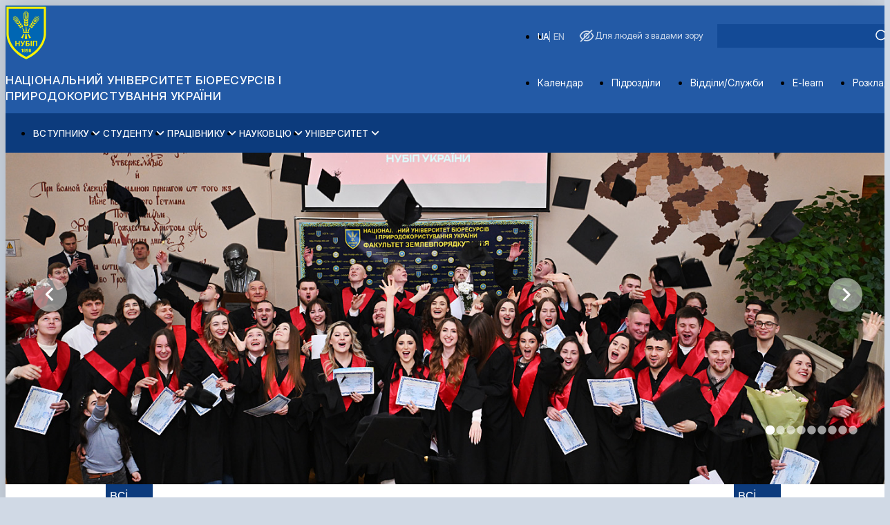

--- FILE ---
content_type: text/html; charset=UTF-8
request_url: https://nubip.edu.ua/
body_size: 16390
content:

<!DOCTYPE html>
<html lang="uk" dir="ltr" prefix="og: https://ogp.me/ns#">
	<head>
		<meta charset="utf-8" />
<script>(function(w,d,s,l,i){w[l]=w[l]||[];w[l].push({'gtm.start':
new Date().getTime(),event:'gtm.js'});var f=d.getElementsByTagName(s)[0],
j=d.createElement(s),dl=l!='dataLayer'?'&amp;l='+l:'';j.async=true;j.src=
'https://www.googletagmanager.com/gtm.js?id='+i+dl;f.parentNode.insertBefore(j,f);
})(window,document,'script','dataLayer','GTM-MV2P78L6');
</script>
<meta name="description" content="Головна сторінка Національного університету біоресурсів і природокористування України" />
<meta name="geo.placename" content="м. Київ" />
<link rel="canonical" href="https://nubip.edu.ua" />
<meta name="robots" content="max-image-preview:standard" />
<link rel="shortlink" href="https://nubip.edu.ua/" />
<link rel="image_src" href="/sites/default/files/slide/2025-12/25_12_24%20%D0%92%D0%B8%D0%BF%D1%83%D1%81%D0%BA%20%D0%BC%D0%B0%D0%B3%D1%96%D1%81%D1%82%D1%80%D0%B8%20%D0%A4%D0%97%D0%92_4742.JPG" />
<meta property="og:site_name" content="Національний університет біоресурсів і природокористування України" />
<meta property="og:type" content="website" />
<meta property="og:url" content="https://nubip.edu.ua" />
<meta property="og:title" content="НУБіП" />
<meta property="og:description" content="Головна сторінка Національного університету біоресурсів і природокористування України" />
<meta property="og:image" content="https://nubip.edu.ua/sites/default/files/slide/2025-12/25_12_24%20%D0%92%D0%B8%D0%BF%D1%83%D1%81%D0%BA%20%D0%BC%D0%B0%D0%B3%D1%96%D1%81%D1%82%D1%80%D0%B8%20%D0%A4%D0%97%D0%92_4742.JPG" />
<meta property="og:street_address" content="вул. Героїв Оборони, буд. 15" />
<meta property="og:locality" content="м. Київ" />
<meta property="og:postal_code" content="03041" />
<meta property="og:country_name" content="Україна" />
<meta property="og:email" content="rectorat@nubip.edu.ua" />
<meta property="og:phone_number" content="(044) 527-82-42" />
<meta name="Generator" content="Drupal 11 (https://www.drupal.org)" />
<meta name="MobileOptimized" content="width" />
<meta name="HandheldFriendly" content="true" />
<meta name="viewport" content="width=device-width, initial-scale=1.0" />
<link rel="icon" href="/themes/custom/unisip/favicon.ico" type="image/vnd.microsoft.icon" />
<link rel="alternate" hreflang="en" href="https://nubip.edu.ua/en" />
<link rel="alternate" hreflang="uk" href="https://nubip.edu.ua/" />

			<title>НУБіП | Національний університет біоресурсів і природокористування України</title>
			<link rel="stylesheet" media="all" href="/sites/default/files/css/css_K-NZSqDvRQdGf_GKNZrArQAOx2BMVFybE_R8SVGCr4s.css?delta=0&amp;language=uk&amp;theme=unisip&amp;include=eJw9yFEKxCAMRdENWbOkIWKwgWiDz7R09wMtMz8XznWe3Cb7DqoznC37_-QYHsUUu9SExSvw6QJwE9Dr7eeEG0s6FYakGAp1anYUtg3rNh0tnSoX6GnuRw2TLz9yMYk" />
<link rel="stylesheet" media="all" href="/sites/default/files/css/css_LSO8iQVqbYG_RTGuZEP6f0rIMPPrRaGEn3E22xCi4OY.css?delta=1&amp;language=uk&amp;theme=unisip&amp;include=eJw9yFEKxCAMRdENWbOkIWKwgWiDz7R09wMtMz8XznWe3Cb7DqoznC37_-QYHsUUu9SExSvw6QJwE9Dr7eeEG0s6FYakGAp1anYUtg3rNh0tnSoX6GnuRw2TLz9yMYk" />

				</head>
				<body class="path-frontpage page-node-type-landing-page container">
					<noscript><iframe src="https://www.googletagmanager.com/ns.html?id= GTM-MV2P78L6" height="0" width="0" style="display:none;visibility:hidden;"></iframe>
</noscript>
								
<header role="banner" class="header">
	<div class="accessibility" data-expanded="false">
		<div class="accessibility__togglers">
			<div class="accessibility__toggler accessibility__toggler--first">
				<input type="checkbox" id="setting1" class="toggle-checkbox">
				<label for="setting1" class="toggle-slider"></label>
				<label for="setting1" class="toggle-label">Підкреслити заголовки</label>
			</div>

			<div class="accessibility__toggler accessibility__toggler--second">
				<input type="checkbox" id="setting2" class="toggle-checkbox">
				<label for="setting2" class="toggle-slider"></label>
				<label for="setting2" class="toggle-label">Підкреслити посилання</label>
			</div>

			<div class="accessibility__toggler accessibility__toggler--third">
				<input type="checkbox" id="setting3" class="toggle-checkbox">
				<label for="setting3" class="toggle-slider"></label>
				<label for="setting3" class="toggle-label">Анімації</label>
			</div>
		</div>
		<div class="accessibility__buttons">
			<div class="accessibility__buttons-wrapper">
				<button class="accessibility__button accessibility__button--medium accessibility__button--default button">
					<span class="accessibility__button-text">T
					</span>
				</button>
				<button class="accessibility__button accessibility__button--medium button">
					<span class="accessibility__button-text">T-
					</span>
				</button>
				<button class="accessibility__button accessibility__button--medium button">
					<span class="accessibility__button-text">T+
					</span>
				</button>
			</div>
			<div class="accessibility__buttons-wrapper">
				<button class="accessibility__button accessibility__button--long accessibility__button--default button">
					<span class="accessibility__button-text">АБВ
					</span>
				</button>
				<button class="accessibility__button accessibility__button--long button">
					<span class="accessibility__button-text accessibility__button-text--extended">АБВ
					</span>
				</button>
			</div>
			<div class="accessibility__buttons-wrapper">
				<button class="accessibility__button accessibility__button--short accessibility__button--default button"></button>
				<button class="accessibility__button accessibility__button--short button"></button>
			</div>
			<div class="accessibility__buttons-col">
				<div class="accessibility__buttons-wrapper accessibility__buttons-wrapper--short">
					<button class="accessibility__button accessibility__button--short accessibility__button--white button">A</button>
					<button class="accessibility__button accessibility__button--short accessibility__button--black button">A</button>
					<button class="accessibility__button accessibility__button--short accessibility__button--blue button">A</button>
					<button class="accessibility__button accessibility__button--short accessibility__button--yellow button">A</button>
					<button class="accessibility__button accessibility__button--short accessibility__button--brown button">A</button>
				</div>
				<button class="accessibility__reset button">
					<span class="accessibility__reset-text">
						Звичайна версія сайту</span>
				</button>
				<button class="accessibility__close button"></button>
			</div>
		</div>
	</div>
	<div class="header__inner">
		<a href="/" title="Головна" rel="home" class="header__branding">
	<img src="/themes/custom/unisip/logo.svg" alt="Головна" fetchpriority="high" class="header__logo"/>
			<h1 class="header__heading">
			Національний університет біоресурсів і природокористування України
		</h1>
	</a>


		<div class="header__overlay">
			<div class="header__actions">
	<ul class="links language-switcher"><li data-drupal-language="en" data-drupal-link-system-path="&lt;front&gt;"><a href="/en" class="language-link" hreflang="en" data-drupal-link-system-path="&lt;front&gt;">EN</a></li><li data-drupal-language="uk" data-drupal-link-system-path="&lt;front&gt;" class="is-active" aria-current="page"><a href="/" class="language-link is-active" hreflang="uk" data-drupal-link-system-path="&lt;front&gt;" aria-current="page">UA</a></li></ul>

<form action="/search" method="get" id="search-block-form" accept-charset="UTF-8" class="header__search-form search-form">
	<div class="js-form-item form-item js-form-type-textfield form-item-keywords js-form-item-keywords form-no-label">
        <input class="header__search-input form-search form-text header__input input" data-drupal-selector="edit-keywords" type="text" id="edit-keywords" name="keywords" value="" size="30" maxlength="128"/>


        </div>


<button type="submit" id="edit-submit-events" data-drupal-selector="edit-submit-events" class="search-form__button button" aria-label="Apply">
	<span class="icon icon--after icon--loop" aria-hidden="true"></span>
</button>




</form>

<button class="header__accessibility-button button">
	<span class="header__accessibility-heading icon icon--before icon--eye">
		Для людей з вадами зору
	</span>
</button>
<nav
	role="navigation" aria-labelledby="block-unisip-departments-menu"  id="block-unisip-departments" class="header__menu">
						
	<h2 class="visually-hidden" id="block-unisip-departments-menu">Departments</h2>
	

			

<ul class="header__menu-list">
			<li class="icon--calendar header__menu-icon header__menu-item">
			<a href="/calendar" class="header__menu-link">
				Календар
			</a>
		</li>
			<li class="icon--departments header__menu-icon header__menu-item">
			<a href="/departaments" class="header__menu-link">
				Підрозділи
			</a>
		</li>
			<li class="icon--services header__menu-icon header__menu-item">
			<a href="/offices-and-services" class="header__menu-link">
				Відділи/Служби
			</a>
		</li>
			<li class="icon--elearn header__menu-icon header__menu-item">
			<a href="https://elearn.nubip.edu.ua/login/index.php" class="header__menu-link">
				E-learn
			</a>
		</li>
			<li class="icon--schedule header__menu-icon header__menu-item">
			<a href="https://rozklad.nubip.edu.ua/" class="header__menu-link">
				Розклад
			</a>
		</li>
	</ul>

	</nav>

</div>

		</div>
		<button class="header__burger-button burger-button burger-button--main visible-tablet" type="button" area-label="Open menu" title="Open menu" data-js-burger-button>
			<span class="burger-button-line"></span>
			<span class="burger-button-line"></span>
			<span class="burger-button-line"></span>
		</button>
	</div>
</header>
<main role="main" class="main">

	
	
	
	<nav role="navigation" aria-label="Main navigation"  id="block-unisip-main-navigation" class="menu" data-expanded="false">
	<section class="views-exposed-form section section--search section__head" data-drupal-selector="views-exposed-form-search-results">
			<h2 class="title title__h2 section--search-title">Search</h2>
		
			<form action="/search" method="get" id="search-block-form" accept-charset="UTF-8" class="header__search-form search-form">
	<div class="js-form-item form-item js-form-type-textfield form-item-keywords js-form-item-keywords form-no-label">
        <input class="header__search-input form-search form-text header__input input" data-drupal-selector="edit-keywords" type="text" id="edit-keywords--2" name="keywords" value="" size="30" maxlength="128"/>


        </div>


<button type="submit" id="edit-submit-events" data-drupal-selector="edit-submit-events" class="search-form__button button" aria-label="Apply">
	<span class="icon icon--after icon--loop" aria-hidden="true"></span>
</button>




</form>

	</section>

<div class="menu__wrapper">
	<ul class="links language-switcher"><li data-drupal-language="en" data-drupal-link-system-path="&lt;front&gt;"><a href="/en" class="language-link" hreflang="en" data-drupal-link-system-path="&lt;front&gt;">EN</a></li><li data-drupal-language="uk" data-drupal-link-system-path="&lt;front&gt;" class="is-active" aria-current="page"><a href="/" class="language-link is-active" hreflang="uk" data-drupal-link-system-path="&lt;front&gt;" aria-current="page">UA</a></li></ul>


	<button class="header__accessibility-button button" aria-label="Доступність">
		<span class="icon icon--before icon--eye" aria-hidden="true"></span>
		<span class="header__accessibility-heading">
			Для людей з вадами зору</span>
	</button>
</div>
			<ul class="menu__root">
							<li class="menu__item menu__item-level-1 is-expanded">
																										<a href="/news/naukovi-zdobutky-prezentuvaly-mahistry-doslidnyky-fakultetu-kharchovykh-tekhnolohiy-ta" class="menu__item-link menu__item-link-level-1 icon icon--after" aria-expanded="false" data-drupal-link-system-path="node/2">Вступнику</a>
								<ul class="menu__list menu__list-level-2">
							<li class="menu__item menu__item-level-2">
															<a href="/pidhotovche-viddilennya-vidkrytyy-shlyakh-do-vyshchoyi-osvity" class="menu__item-link menu__item-link-level-2" aria-expanded="false" data-drupal-link-system-path="node/163961">Зимовий вступ</a>
						
				</li>
							<li class="menu__item menu__item-level-2 is-expanded">
																										<a href="/" class="menu__item-link menu__item-link-level-2 icon icon--after is-active" aria-expanded="false" data-drupal-link-system-path="&lt;front&gt;" aria-current="page">Освітні програми</a>
								<ul class="menu__list menu__list-level-3">
							<li class="menu__item menu__item-level-3">
															<a href="https://nubip.edu.ua/vartist-navchannya-dlya-zdobuttya-os-bakalavr" class="menu__item-link menu__item-link-level-3" aria-expanded="false">Бакалаврат</a>
						
				</li>
							<li class="menu__item menu__item-level-3">
															<a href="/vstup-dlya-zdobuttya-os-mahistr" class="menu__item-link menu__item-link-level-3" aria-expanded="false" data-drupal-link-system-path="node/146893">Магістратура терміни вступу</a>
						
				</li>
							<li class="menu__item menu__item-level-3">
															<a href="/" class="menu__item-link menu__item-link-level-3 is-active" aria-expanded="false" data-drupal-link-system-path="&lt;front&gt;" aria-current="page">PhD</a>
						
				</li>
					</ul>
	
				</li>
							<li class="menu__item menu__item-level-2 is-expanded">
																										<a href="/" class="menu__item-link menu__item-link-level-2 icon icon--after is-active" aria-expanded="false" data-drupal-link-system-path="&lt;front&gt;" aria-current="page">Вартість навчання</a>
								<ul class="menu__list menu__list-level-3">
							<li class="menu__item menu__item-level-3">
															<a href="/vartist-navchannya-dlya-zdobuttya-os-bakalavr" class="menu__item-link menu__item-link-level-3" aria-expanded="false" data-drupal-link-system-path="node/156826">Бакалаврат</a>
						
				</li>
							<li class="menu__item menu__item-level-3">
															<a href="/vartist-navchannya-mahistratura" class="menu__item-link menu__item-link-level-3" aria-expanded="false" data-drupal-link-system-path="node/156823">Магістратура</a>
						
				</li>
							<li class="menu__item menu__item-level-3">
															<a href="/" class="menu__item-link menu__item-link-level-3 is-active" aria-expanded="false" data-drupal-link-system-path="&lt;front&gt;" aria-current="page">PhD</a>
						
				</li>
					</ul>
	
				</li>
							<li class="menu__item menu__item-level-2 is-expanded">
																										<a href="/" class="menu__item-link menu__item-link-level-2 icon icon--after is-active" aria-expanded="false" data-drupal-link-system-path="&lt;front&gt;" aria-current="page">Друга вища освіта</a>
								<ul class="menu__list menu__list-level-3">
							<li class="menu__item menu__item-level-3">
															<a href="https://old.nubip.edu.ua/node/10012" class="menu__item-link menu__item-link-level-3" aria-expanded="false">Вартість навчання</a>
						
				</li>
							<li class="menu__item menu__item-level-3">
															<a href="https://old.nubip.edu.ua/node/21437" class="menu__item-link menu__item-link-level-3" aria-expanded="false">Вступні випробування</a>
						
				</li>
							<li class="menu__item menu__item-level-3">
															<a href="https://old.nubip.edu.ua/node/15679" class="menu__item-link menu__item-link-level-3" aria-expanded="false">Бакалаврат</a>
						
				</li>
							<li class="menu__item menu__item-level-3">
															<a href="https://old.nubip.edu.ua/node/15683" class="menu__item-link menu__item-link-level-3" aria-expanded="false">Магістратура</a>
						
				</li>
					</ul>
	
				</li>
							<li class="menu__item menu__item-level-2 is-expanded">
																										<a href="/" class="menu__item-link menu__item-link-level-2 icon icon--after is-active" aria-expanded="false" data-drupal-link-system-path="&lt;front&gt;" aria-current="page">Приймальна комісія</a>
								<ul class="menu__list menu__list-level-3">
							<li class="menu__item menu__item-level-3">
															<a href="/nakazy-pro-zarakhuvannya-0" class="menu__item-link menu__item-link-level-3" aria-expanded="false" data-drupal-link-system-path="node/163180">Накази про зарахування</a>
						
				</li>
							<li class="menu__item menu__item-level-3">
															<a href="/office-department/news?gid=234" class="menu__item-link menu__item-link-level-3" aria-expanded="false" data-drupal-link-query="{&quot;gid&quot;:&quot;234&quot;}" data-drupal-link-system-path="office-department/news">Новини Приймальної комісії</a>
						
				</li>
							<li class="menu__item menu__item-level-3">
															<a href="/osvitni-tsentry-krym-ukrayina-ta-donbas-ukrayina" class="menu__item-link menu__item-link-level-3" aria-expanded="false" data-drupal-link-system-path="node/163259">Освітні центри «Крим-Україна» та «Донбас-Україна» </a>
						
				</li>
							<li class="menu__item menu__item-level-3">
															<a href="/osobam-iz-osoblyvymy-osvitnimy-potrebamy-1" class="menu__item-link menu__item-link-level-3" aria-expanded="false" data-drupal-link-system-path="node/163005">Особам із особливими освітніми потребами</a>
						
				</li>
							<li class="menu__item menu__item-level-3">
															<a href="/polozhennya-i-dozvilni-dokumenty" class="menu__item-link menu__item-link-level-3" aria-expanded="false" data-drupal-link-system-path="node/147377">Положення і дозвільні документи</a>
						
				</li>
							<li class="menu__item menu__item-level-3">
															<a href="/prohramy-vstupnykh-vyprobuvan-8" class="menu__item-link menu__item-link-level-3" aria-expanded="false" data-drupal-link-system-path="node/163006">Програми вступних випробувань </a>
						
				</li>
							<li class="menu__item menu__item-level-3">
															<a href="/rezultaty-vstupnykh-vyprobuvan-3" class="menu__item-link menu__item-link-level-3" aria-expanded="false" data-drupal-link-system-path="node/163007">Результати вступних випробувань</a>
						
				</li>
							<li class="menu__item menu__item-level-3">
															<a href="/reytynhovi-spysky-2" class="menu__item-link menu__item-link-level-3" aria-expanded="false" data-drupal-link-system-path="node/163008">Рейтингові списки</a>
						
				</li>
							<li class="menu__item menu__item-level-3">
															<a href="/rishennya-pryymalnoyi-komisiyi-1" class="menu__item-link menu__item-link-level-3" aria-expanded="false" data-drupal-link-system-path="node/163009">Рішення приймальної комісії</a>
						
				</li>
							<li class="menu__item menu__item-level-3">
															<a href="/sklad-pryymalnoyi-komisiyi" class="menu__item-link menu__item-link-level-3" aria-expanded="false" data-drupal-link-system-path="node/163010">Склад та контакти приймальної комісії</a>
						
				</li>
					</ul>
	
				</li>
							<li class="menu__item menu__item-level-2">
															<a href="/konsultatsiyno-pidhotovchi-kursy-0" class="menu__item-link menu__item-link-level-2" aria-expanded="false" data-drupal-link-system-path="node/147819">Підготовчий курс НМТ</a>
						
				</li>
							<li class="menu__item menu__item-level-2">
															<a href="/vseukrayinski-olimpiady-nubip-ukrayiny" class="menu__item-link menu__item-link-level-2" aria-expanded="false" data-drupal-link-system-path="node/163261">Олімпіади університету</a>
						
				</li>
							<li class="menu__item menu__item-level-2">
															<a href="/pravyla-pryyomu" class="menu__item-link menu__item-link-level-2" aria-expanded="false" data-drupal-link-system-path="node/163196">Правила прийому</a>
						
				</li>
							<li class="menu__item menu__item-level-2">
															<a href="/derzhavni-hranty-0" class="menu__item-link menu__item-link-level-2" aria-expanded="false" data-drupal-link-system-path="node/163254">Державні гранти / ваучери</a>
						
				</li>
							<li class="menu__item menu__item-level-2">
															<a href="/maksymalni-obsyahy-derzhavnoho-zamovlennya-na-2025-rik-0" class="menu__item-link menu__item-link-level-2" aria-expanded="false" data-drupal-link-system-path="node/148012">Державне замовлення</a>
						
				</li>
							<li class="menu__item menu__item-level-2">
															<a href="/inozemnym-hromadyanam" class="menu__item-link menu__item-link-level-2" aria-expanded="false" data-drupal-link-system-path="node/145955">Для іноземців / For foreigners</a>
						
				</li>
							<li class="menu__item menu__item-level-2">
															<a href="/10-perevah-navchannya-v-natsionalnomu-universyteti-bioresursiv-i-pryrodokorystuvannya-ukrayiny" class="menu__item-link menu__item-link-level-2" aria-expanded="false" data-drupal-link-system-path="node/147697">Дні відкритих дверей</a>
						
				</li>
							<li class="menu__item menu__item-level-2">
															<a href="/" class="menu__item-link menu__item-link-level-2 is-active" aria-expanded="false" data-drupal-link-system-path="&lt;front&gt;" aria-current="page">Поновлення та переведення</a>
						
				</li>
							<li class="menu__item menu__item-level-2">
															<a href="/terminy-navchannya" class="menu__item-link menu__item-link-level-2" aria-expanded="false" data-drupal-link-system-path="node/146070">Терміни навчання</a>
						
				</li>
							<li class="menu__item menu__item-level-2">
															<a href="/viyskova-osvita" class="menu__item-link menu__item-link-level-2" aria-expanded="false" data-drupal-link-system-path="node/147582">Військова освіта</a>
						
				</li>
					</ul>
	
				</li>
							<li class="menu__item menu__item-level-1 is-expanded">
																										<a href="/studentu-3" class="menu__item-link menu__item-link-level-1 icon icon--after" aria-expanded="false">Студенту</a>
								<ul class="menu__list menu__list-level-2">
							<li class="menu__item menu__item-level-2 is-expanded">
																										<a href="/" class="menu__item-link menu__item-link-level-2 icon icon--after is-active" aria-expanded="false" data-drupal-link-system-path="&lt;front&gt;" aria-current="page">Навчання</a>
								<ul class="menu__list menu__list-level-3">
							<li class="menu__item menu__item-level-3">
															<a href="/ofitsiyni-dokumenty-3" class="menu__item-link menu__item-link-level-3" aria-expanded="false" data-drupal-link-system-path="node/147599">Офіційні документи</a>
						
				</li>
							<li class="menu__item menu__item-level-3">
															<a href="/hrafik-osvitnoho-protsesu-0" class="menu__item-link menu__item-link-level-3" aria-expanded="false" data-drupal-link-system-path="node/145963">Розклад та графік освітнього процесу</a>
						
				</li>
							<li class="menu__item menu__item-level-3">
															<a href="/" class="menu__item-link menu__item-link-level-3 is-active" aria-expanded="false" data-drupal-link-system-path="&lt;front&gt;" aria-current="page">Кабінет студента</a>
						
				</li>
							<li class="menu__item menu__item-level-3">
															<a href="/" class="menu__item-link menu__item-link-level-3 is-active" aria-expanded="false" data-drupal-link-system-path="&lt;front&gt;" aria-current="page">Elearn</a>
						
				</li>
							<li class="menu__item menu__item-level-3">
															<a href="/department/naukova-biblioteka" class="menu__item-link menu__item-link-level-3" aria-expanded="false" data-drupal-link-system-path="group/254">Наукова бібліотека</a>
						
				</li>
							<li class="menu__item menu__item-level-3">
															<a href="/vybirkovi-dystsypliny-42" class="menu__item-link menu__item-link-level-3" aria-expanded="false" data-drupal-link-system-path="node/153115">Вибіркові дисципліни</a>
						
				</li>
							<li class="menu__item menu__item-level-3">
															<a href="/storinka-mahistra-27" class="menu__item-link menu__item-link-level-3" aria-expanded="false" data-drupal-link-system-path="node/148913">Сторінка магістра</a>
						
				</li>
							<li class="menu__item menu__item-level-3">
															<a href="/stypendiya-2" class="menu__item-link menu__item-link-level-3" aria-expanded="false" data-drupal-link-system-path="node/3318">Стипендія</a>
						
				</li>
							<li class="menu__item menu__item-level-3">
															<a href="/" class="menu__item-link menu__item-link-level-3 is-active" aria-expanded="false" data-drupal-link-system-path="&lt;front&gt;" aria-current="page">Іноземні мови</a>
						
				</li>
							<li class="menu__item menu__item-level-3">
															<a href="/department/tsentr-rozvytku-karyery" class="menu__item-link menu__item-link-level-3" aria-expanded="false" data-drupal-link-system-path="group/222">Працевлаштування</a>
						
				</li>
					</ul>
	
				</li>
							<li class="menu__item menu__item-level-2 is-expanded">
																										<a href="/druha-vyshcha-osvita-1" class="menu__item-link menu__item-link-level-2 icon icon--after" aria-expanded="false" data-drupal-link-system-path="node/147140">Додаткова освіта</a>
								<ul class="menu__list menu__list-level-3">
							<li class="menu__item menu__item-level-3">
															<a href="/druha-vyshcha-osvita-1" class="menu__item-link menu__item-link-level-3" aria-expanded="false" data-drupal-link-system-path="node/147140">Друга вища освіта</a>
						
				</li>
							<li class="menu__item menu__item-level-3">
															<a href="/" class="menu__item-link menu__item-link-level-3 is-active" aria-expanded="false" data-drupal-link-system-path="&lt;front&gt;" aria-current="page">Подвійний диплом</a>
						
				</li>
							<li class="menu__item menu__item-level-3">
															<a href="/" class="menu__item-link menu__item-link-level-3 is-active" aria-expanded="false" data-drupal-link-system-path="&lt;front&gt;" aria-current="page">Програми академічної мобільності</a>
						
				</li>
							<li class="menu__item menu__item-level-3">
															<a href="/department/kafedra-viyskovoyi-pidhotovky" class="menu__item-link menu__item-link-level-3" aria-expanded="false" data-drupal-link-system-path="group/235">Військова освіта</a>
						
				</li>
					</ul>
	
				</li>
							<li class="menu__item menu__item-level-2 is-expanded">
																										<a href="/" class="menu__item-link menu__item-link-level-2 icon icon--after is-active" aria-expanded="false" data-drupal-link-system-path="&lt;front&gt;" aria-current="page">Позанавчальна діяльність</a>
								<ul class="menu__list menu__list-level-3">
							<li class="menu__item menu__item-level-3">
															<a href="/sportyvno-masova-i-vykhovna-robota-zi-studentamy-vsikh-spetsialnostey-universytetu" class="menu__item-link menu__item-link-level-3" aria-expanded="false" data-drupal-link-system-path="node/145989">Спорт</a>
						
				</li>
							<li class="menu__item menu__item-level-3">
															<a href="/kultura-i-prosvita" class="menu__item-link menu__item-link-level-3" aria-expanded="false" data-drupal-link-system-path="node/145988">Культура і просвіта</a>
						
				</li>
							<li class="menu__item menu__item-level-3">
															<a href="/avtoshkola-nubip" class="menu__item-link menu__item-link-level-3" aria-expanded="false" data-drupal-link-system-path="node/146355">Автошкола</a>
						
				</li>
							<li class="menu__item menu__item-level-3">
															<a href="/department/studentskyy-tsentr-iq-prostir" class="menu__item-link menu__item-link-level-3" aria-expanded="false" data-drupal-link-system-path="group/221">IQ-простір</a>
						
				</li>
					</ul>
	
				</li>
							<li class="menu__item menu__item-level-2 is-expanded">
																										<a href="/hromadski-orhanizatsiyi" class="menu__item-link menu__item-link-level-2 icon icon--after" aria-expanded="false" data-drupal-link-system-path="node/146549">Студентське самоврядування</a>
								<ul class="menu__list menu__list-level-3">
							<li class="menu__item menu__item-level-3">
															<a href="/department/senat-studentskoyi-orhanizatsiyi-nubip-ukrayiny" class="menu__item-link menu__item-link-level-3" aria-expanded="false" data-drupal-link-system-path="group/218">Сенат Студентської організації</a>
						
				</li>
							<li class="menu__item menu__item-level-3">
															<a href="/department/pervynna-profspilkova-orhanizatsiya-studentiv-ta-aspirantiv" class="menu__item-link menu__item-link-level-3" aria-expanded="false" data-drupal-link-system-path="group/215">Профком студентів і аспірантів</a>
						
				</li>
							<li class="menu__item menu__item-level-3">
															<a href="/studentski-rady-hurtozhytkiv" class="menu__item-link menu__item-link-level-3" aria-expanded="false" data-drupal-link-system-path="node/148213">Студентські ради гуртожитків</a>
						
				</li>
					</ul>
	
				</li>
							<li class="menu__item menu__item-level-2 is-expanded">
																										<a href="/" class="menu__item-link menu__item-link-level-2 icon icon--after is-active" aria-expanded="false" data-drupal-link-system-path="&lt;front&gt;" aria-current="page">Довідкова інформація</a>
								<ul class="menu__list menu__list-level-3">
							<li class="menu__item menu__item-level-3">
															<a href="/oplata" class="menu__item-link menu__item-link-level-3" aria-expanded="false" data-drupal-link-system-path="node/149618">Оплата за навчання та проживання</a>
						
				</li>
							<li class="menu__item menu__item-level-3">
															<a href="/department/studentske-mistechko" class="menu__item-link menu__item-link-level-3" aria-expanded="false" data-drupal-link-system-path="group/219">Поселення до гуртожитків</a>
						
				</li>
							<li class="menu__item menu__item-level-3">
															<a href="/" class="menu__item-link menu__item-link-level-3 is-active" aria-expanded="false" data-drupal-link-system-path="&lt;front&gt;" aria-current="page">Замовлення довідок</a>
						
				</li>
							<li class="menu__item menu__item-level-3">
															<a href="/" class="menu__item-link menu__item-link-level-3 is-active" aria-expanded="false" data-drupal-link-system-path="&lt;front&gt;" aria-current="page">Їдальні та буфети</a>
						
				</li>
							<li class="menu__item menu__item-level-3">
															<a href="/" class="menu__item-link menu__item-link-level-3 is-active" aria-expanded="false" data-drupal-link-system-path="&lt;front&gt;" aria-current="page">Студентські квитки</a>
						
				</li>
					</ul>
	
				</li>
							<li class="menu__item menu__item-level-2">
															<a href="/studentu-3" class="menu__item-link menu__item-link-level-2" aria-expanded="false">Пільги</a>
						
				</li>
					</ul>
	
				</li>
							<li class="menu__item menu__item-level-1 is-expanded">
																										<a href="/" class="menu__item-link menu__item-link-level-1 icon icon--after is-active" aria-expanded="false" data-drupal-link-system-path="&lt;front&gt;" aria-current="page">Працівнику</a>
								<ul class="menu__list menu__list-level-2">
							<li class="menu__item menu__item-level-2 is-expanded">
																										<a href="/" class="menu__item-link menu__item-link-level-2 icon icon--after is-active" aria-expanded="false" data-drupal-link-system-path="&lt;front&gt;" aria-current="page">Освітній процес</a>
								<ul class="menu__list menu__list-level-3">
							<li class="menu__item menu__item-level-3">
															<a href="/official-documents" class="menu__item-link menu__item-link-level-3" aria-expanded="false" data-drupal-link-system-path="official-documents">Офіційні документи</a>
						
				</li>
							<li class="menu__item menu__item-level-3">
															<a href="https://my.nubip.edu.ua/account/login" class="menu__item-link menu__item-link-level-3" aria-expanded="false">Кабінет викладача</a>
						
				</li>
							<li class="menu__item menu__item-level-3">
															<a href="/" class="menu__item-link menu__item-link-level-3 is-active" aria-expanded="false" data-drupal-link-system-path="&lt;front&gt;" aria-current="page">Іноземні мови</a>
						
				</li>
							<li class="menu__item menu__item-level-3">
															<a href="/plan-hrafik-pidvyshchennya-kvalifikatsiyi" class="menu__item-link menu__item-link-level-3" aria-expanded="false" data-drupal-link-system-path="node/149274">Підвищення кваліфікації</a>
						
				</li>
							<li class="menu__item menu__item-level-3">
															<a href="/dystantsiyne-navchannya-10" class="menu__item-link menu__item-link-level-3" aria-expanded="false" data-drupal-link-system-path="node/153007">Дистанційне навчання</a>
						
				</li>
							<li class="menu__item menu__item-level-3">
															<a href="/litsenziya-0" class="menu__item-link menu__item-link-level-3" aria-expanded="false" data-drupal-link-system-path="node/147374">Ліцензія</a>
						
				</li>
							<li class="menu__item menu__item-level-3">
															<a href="/orhanizatsiya-osvitnoho-protsesu" class="menu__item-link menu__item-link-level-3" aria-expanded="false" data-drupal-link-system-path="node/145958">Організація освітнього процесу</a>
						
				</li>
							<li class="menu__item menu__item-level-3">
															<a href="/department/tsentr-zabezpechennya-yakosti-osvity" class="menu__item-link menu__item-link-level-3" aria-expanded="false" data-drupal-link-system-path="group/226">Освітні програми</a>
						
				</li>
							<li class="menu__item menu__item-level-3">
															<a href="/plan-hrafik-pidvyshchennya-kvalifikatsiyi" class="menu__item-link menu__item-link-level-3" aria-expanded="false" data-drupal-link-system-path="node/149274">План-графік підвищення кваліфікації</a>
						
				</li>
							<li class="menu__item menu__item-level-3">
															<a href="/official-documents" class="menu__item-link menu__item-link-level-3" aria-expanded="false" data-drupal-link-system-path="official-documents">Положення</a>
						
				</li>
							<li class="menu__item menu__item-level-3">
															<a href="/praktychna-pidhotovka-8" class="menu__item-link menu__item-link-level-3" aria-expanded="false" data-drupal-link-system-path="node/146537">Практична підготовка</a>
						
				</li>
							<li class="menu__item menu__item-level-3">
															<a href="/sertyfikaty-pro-akredytatsiyu-0" class="menu__item-link menu__item-link-level-3" aria-expanded="false" data-drupal-link-system-path="node/148009">Сертифікати про акредитацію</a>
						
				</li>
							<li class="menu__item menu__item-level-3">
															<a href="/spetsialnosti-0" class="menu__item-link menu__item-link-level-3" aria-expanded="false" data-drupal-link-system-path="node/146063">Спеціальності</a>
						
				</li>
							<li class="menu__item menu__item-level-3">
															<a href="/standarty-vyshchoyi-osvity-0" class="menu__item-link menu__item-link-level-3" aria-expanded="false" data-drupal-link-system-path="node/145941">Стандарти вищої освіти</a>
						
				</li>
							<li class="menu__item menu__item-level-3">
															<a href="/storinka-mahistra-27" class="menu__item-link menu__item-link-level-3" aria-expanded="false" data-drupal-link-system-path="node/148913">Сторінка магістра</a>
						
				</li>
					</ul>
	
				</li>
							<li class="menu__item menu__item-level-2 is-expanded">
																										<a href="/mizhnarodna-diyalnist-69" class="menu__item-link menu__item-link-level-2 icon icon--after" aria-expanded="false" data-drupal-link-system-path="node/152460">Міжнародна діяльність</a>
								<ul class="menu__list menu__list-level-3">
							<li class="menu__item menu__item-level-3">
															<a href="/partnery-erasmus" class="menu__item-link menu__item-link-level-3" aria-expanded="false">ERASMUS+</a>
						
				</li>
							<li class="menu__item menu__item-level-3">
															<a href="/vidryadzhennya-za-kordon" class="menu__item-link menu__item-link-level-3" aria-expanded="false" data-drupal-link-system-path="node/148419">Відрядження за кордон</a>
						
				</li>
							<li class="menu__item menu__item-level-3">
															<a href="/akademichna-mobilnist-erasmus-ka1" class="menu__item-link menu__item-link-level-3" aria-expanded="false" data-drupal-link-system-path="node/149277">Мобільність ERASMUS+ KA1</a>
						
				</li>
							<li class="menu__item menu__item-level-3">
															<a href="/mizhnarodni-prohramy" class="menu__item-link menu__item-link-level-3" aria-expanded="false" data-drupal-link-system-path="node/148422">Міжнародні програми</a>
						
				</li>
							<li class="menu__item menu__item-level-3">
															<a href="/node/148421" class="menu__item-link menu__item-link-level-3" aria-expanded="false" data-drupal-link-system-path="node/101835">Програми, конкурси</a>
						
				</li>
					</ul>
	
				</li>
							<li class="menu__item menu__item-level-2 is-expanded">
																										<a href="/" class="menu__item-link menu__item-link-level-2 icon icon--after is-active" aria-expanded="false" data-drupal-link-system-path="&lt;front&gt;" aria-current="page">Довідкова інформація</a>
								<ul class="menu__list menu__list-level-3">
							<li class="menu__item menu__item-level-3">
															<a href="/vidpochynok-v-sot-akademichnyy-0" class="menu__item-link menu__item-link-level-3" aria-expanded="false">Відпочинок на морі</a>
						
				</li>
							<li class="menu__item menu__item-level-3">
															<a href="/" class="menu__item-link menu__item-link-level-3 is-active" aria-expanded="false" data-drupal-link-system-path="&lt;front&gt;" aria-current="page">Видавництво</a>
						
				</li>
							<li class="menu__item menu__item-level-3">
															<a href="/" class="menu__item-link menu__item-link-level-3 is-active" aria-expanded="false" data-drupal-link-system-path="&lt;front&gt;" aria-current="page">Корпоративна пошта</a>
						
				</li>
							<li class="menu__item menu__item-level-3">
															<a href="/department/ozdorovchyy-tsentr" class="menu__item-link menu__item-link-level-3" aria-expanded="false" data-drupal-link-system-path="group/201">Оздоровчий центр</a>
						
				</li>
							<li class="menu__item menu__item-level-3">
															<a href="/" class="menu__item-link menu__item-link-level-3 is-active" aria-expanded="false" data-drupal-link-system-path="&lt;front&gt;" aria-current="page">Психологічна підтримка</a>
						
				</li>
							<li class="menu__item menu__item-level-3">
															<a href="/inklyuzyvne-seredovyshche-0" class="menu__item-link menu__item-link-level-3" aria-expanded="false" data-drupal-link-system-path="node/151333">Інклюзивне середовище</a>
						
				</li>
					</ul>
	
				</li>
							<li class="menu__item menu__item-level-2">
															<a href="/department/pervynna-profspilkova-orhanizatsiya-spivrobitnykiv-nubip-ukrayiny" class="menu__item-link menu__item-link-level-2" aria-expanded="false" data-drupal-link-system-path="group/216">Профспілкова організація</a>
						
				</li>
					</ul>
	
				</li>
							<li class="menu__item menu__item-level-1 is-expanded">
																										<a href="/" class="menu__item-link menu__item-link-level-1 icon icon--after is-active" aria-expanded="false" data-drupal-link-system-path="&lt;front&gt;" aria-current="page">Науковцю</a>
								<ul class="menu__list menu__list-level-2">
							<li class="menu__item menu__item-level-2 is-expanded">
																										<a href="/" class="menu__item-link menu__item-link-level-2 icon icon--after is-active" aria-expanded="false" data-drupal-link-system-path="&lt;front&gt;" aria-current="page">Наукова діяльність</a>
								<ul class="menu__list menu__list-level-3">
							<li class="menu__item menu__item-level-3">
															<a href="/naukova-ta-innovatsiyna-diyalnist-4" class="menu__item-link menu__item-link-level-3" aria-expanded="false" data-drupal-link-system-path="node/157120">Наукова та інноваційна діяльність</a>
						
				</li>
							<li class="menu__item menu__item-level-3">
															<a href="/naukovi-novyny" class="menu__item-link menu__item-link-level-3" aria-expanded="false" data-drupal-link-system-path="node/146297">Наукові новини</a>
						
				</li>
							<li class="menu__item menu__item-level-3">
															<a href="/tematychni-plany-ndr" class="menu__item-link menu__item-link-level-3" aria-expanded="false" data-drupal-link-system-path="node/150189">Тематичні плани НДР</a>
						
				</li>
							<li class="menu__item menu__item-level-3">
															<a href="/pidsumky-naukovoyi-diyalnosti" class="menu__item-link menu__item-link-level-3" aria-expanded="false" data-drupal-link-system-path="node/150190">Підсумки наукової діяльності</a>
						
				</li>
							<li class="menu__item menu__item-level-3">
															<a href="/studentska-naukova-robota-4" class="menu__item-link menu__item-link-level-3" aria-expanded="false" data-drupal-link-system-path="node/150183">Студентська наукова робота</a>
						
				</li>
							<li class="menu__item menu__item-level-3">
															<a href="/department/spilka-molodykh-vchenykh-nubip-ukrayiny" class="menu__item-link menu__item-link-level-3" aria-expanded="false" data-drupal-link-system-path="group/213">Рада молодих вчених</a>
						
				</li>
							<li class="menu__item menu__item-level-3">
															<a href="/naukovi-shkoly-4" class="menu__item-link menu__item-link-level-3" aria-expanded="false" data-drupal-link-system-path="node/147311">Наукові школи</a>
						
				</li>
							<li class="menu__item menu__item-level-3">
															<a href="/startap-shkola-nubip-ukrayiny" class="menu__item-link menu__item-link-level-3" aria-expanded="false" data-drupal-link-system-path="node/2243">Стартап школа НУБіП України</a>
						
				</li>
					</ul>
	
				</li>
							<li class="menu__item menu__item-level-2">
															<a href="/department/viddil-aspirantury-doktorantury-ta-atestatsiyi-naukovykh-kadriv" class="menu__item-link menu__item-link-level-2" aria-expanded="false" data-drupal-link-system-path="group/204">Аспіранту / Докторанту</a>
						
				</li>
							<li class="menu__item menu__item-level-2">
															<a href="/defend" class="menu__item-link menu__item-link-level-2" aria-expanded="false" data-drupal-link-system-path="defend">Захисти дисертацій</a>
						
				</li>
							<li class="menu__item menu__item-level-2 is-expanded">
																										<a href="/zakonodavche-ta-normatyvne-zabezpechennya" class="menu__item-link menu__item-link-level-2 icon icon--after" aria-expanded="false" data-drupal-link-system-path="node/147691">Законодавче та нормативне забезпечення</a>
								<ul class="menu__list menu__list-level-3">
							<li class="menu__item menu__item-level-3">
															<a href="/zakonodavcha-baza" class="menu__item-link menu__item-link-level-3" aria-expanded="false" data-drupal-link-system-path="node/150188">Законодавча база</a>
						
				</li>
							<li class="menu__item menu__item-level-3">
															<a href="/polozhennya-4" class="menu__item-link menu__item-link-level-3" aria-expanded="false" data-drupal-link-system-path="node/150195">Положення</a>
						
				</li>
							<li class="menu__item menu__item-level-3">
															<a href="/metodychni-rekomendatsiyi-pamyatky" class="menu__item-link menu__item-link-level-3" aria-expanded="false" data-drupal-link-system-path="node/150196">Методичні рекомендації, пам&#039;ятки</a>
						
				</li>
							<li class="menu__item menu__item-level-3">
															<a href="/formy-dokumentiv" class="menu__item-link menu__item-link-level-3" aria-expanded="false" data-drupal-link-system-path="node/150197">Форми документів</a>
						
				</li>
							<li class="menu__item menu__item-level-3">
															<a href="/patentno-litsenziyna-diyalnist" class="menu__item-link menu__item-link-level-3" aria-expanded="false" data-drupal-link-system-path="node/150184">Патентно-ліцензійна діяльність</a>
						
				</li>
					</ul>
	
				</li>
							<li class="menu__item menu__item-level-2 is-expanded">
																										<a href="/tsentr-korystuvannya-naukovym-obladnannyam" class="menu__item-link menu__item-link-level-2 icon icon--after" aria-expanded="false" data-drupal-link-system-path="node/149695">Центр колективного користування науковим обладнанням</a>
								<ul class="menu__list menu__list-level-3">
							<li class="menu__item menu__item-level-3">
															<a href="/tsentr-korystuvannya-naukovym-obladnannyam" class="menu__item-link menu__item-link-level-3" aria-expanded="false" data-drupal-link-system-path="node/149695">ЦКНО  «Агропромисловий комплекс, лісове і садово-паркове господарство, ветеринарна медицина»</a>
						
				</li>
							<li class="menu__item menu__item-level-3">
															<a href="/obladnannya-nubip-ukrayiny" class="menu__item-link menu__item-link-level-3" aria-expanded="false" data-drupal-link-system-path="node/149241">Обладнання НУБіП України</a>
						
				</li>
					</ul>
	
				</li>
							<li class="menu__item menu__item-level-2">
															<a href="/bioetychna-komisiya-nubip-ukrayiny" class="menu__item-link menu__item-link-level-2" aria-expanded="false" data-drupal-link-system-path="node/148836">Біоетична комісія</a>
						
				</li>
							<li class="menu__item menu__item-level-2 is-expanded">
																										<a href="/naukovi-vydannya-0" class="menu__item-link menu__item-link-level-2 icon icon--after" aria-expanded="false" data-drupal-link-system-path="node/146402">Наукові видання</a>
								<ul class="menu__list menu__list-level-3">
							<li class="menu__item menu__item-level-3">
															<a href="/doslidnyku-ta-avtoru" class="menu__item-link menu__item-link-level-3" aria-expanded="false" data-drupal-link-system-path="node/150691">Досліднику та автору</a>
						
				</li>
							<li class="menu__item menu__item-level-3">
															<a href="/zvit-pro-provedennya-ntz" class="menu__item-link menu__item-link-level-3" aria-expanded="false" data-drupal-link-system-path="node/158147">Звіт про проведення НТЗ</a>
						
				</li>
							<li class="menu__item menu__item-level-3">
															<a href="/naukovi-zhurnaly-nubip-ukrayiny-0" class="menu__item-link menu__item-link-level-3" aria-expanded="false" data-drupal-link-system-path="node/147701">Наукові журнали НУБіП України</a>
						
				</li>
							<li class="menu__item menu__item-level-3">
															<a href="/scientific-journals-nules-ukraine-0" class="menu__item-link menu__item-link-level-3" aria-expanded="false" data-drupal-link-system-path="node/157965">Наукові журнали НУБіП України (English)</a>
						
				</li>
							<li class="menu__item menu__item-level-3">
															<a href="/pamyatka-pro-provedennya-naukovo-tekhnichnykh-zakhodiv" class="menu__item-link menu__item-link-level-3" aria-expanded="false" data-drupal-link-system-path="node/158149">Пам&#039;ятка про проведення науково-технічних заходів</a>
						
				</li>
							<li class="menu__item menu__item-level-3">
															<a href="/poryadok-planuvannya-ta-orhanizatsiyi-provedennya-ntz" class="menu__item-link menu__item-link-level-3" aria-expanded="false" data-drupal-link-system-path="node/158146">Порядок планування та організації проведення НТЗ</a>
						
				</li>
							<li class="menu__item menu__item-level-3">
															<a href="/rezultaty-konferentsiy-2018-2025-rr" class="menu__item-link menu__item-link-level-3" aria-expanded="false" data-drupal-link-system-path="node/147706">Результати науково-технічних заходів</a>
						
				</li>
							<li class="menu__item menu__item-level-3">
															<a href="/monohrafiyi-1" class="menu__item-link menu__item-link-level-3" aria-expanded="false" data-drupal-link-system-path="node/147688">Монографії</a>
						
				</li>
					</ul>
	
				</li>
							<li class="menu__item menu__item-level-2 is-expanded">
																										<a href="/nauka-dlya-biznesu" class="menu__item-link menu__item-link-level-2 icon icon--after" aria-expanded="false" data-drupal-link-system-path="node/147695">Наука для бізнесу</a>
								<ul class="menu__list menu__list-level-3">
							<li class="menu__item menu__item-level-3">
															<a href="/kataloh-naukovykh-posluh-universytetu" class="menu__item-link menu__item-link-level-3" aria-expanded="false" data-drupal-link-system-path="node/159665">Каталог наукових послуг</a>
						
				</li>
							<li class="menu__item menu__item-level-3">
															<a href="/seb-2024" class="menu__item-link menu__item-link-level-3" aria-expanded="false" data-drupal-link-system-path="node/151898">«SEB-2024»</a>
						
				</li>
							<li class="menu__item menu__item-level-3">
															<a href="/mizhnarodnyy-forum-sev-2025-spivpratsya-nauky-osvity-i-biznesu-dlya-peremohy-ta-vidbudovy-ukrayiny" class="menu__item-link menu__item-link-level-3" aria-expanded="false" data-drupal-link-system-path="node/158483">«SEB-2025»</a>
						
				</li>
					</ul>
	
				</li>
					</ul>
	
				</li>
							<li class="menu__item menu__item-level-1 is-expanded">
																										<a href="/" class="menu__item-link menu__item-link-level-1 icon icon--after is-active" aria-expanded="false" data-drupal-link-system-path="&lt;front&gt;" aria-current="page">Університет</a>
								<ul class="menu__list menu__list-level-2">
							<li class="menu__item menu__item-level-2 is-expanded">
																										<a href="/" class="menu__item-link menu__item-link-level-2 icon icon--after is-active" aria-expanded="false" data-drupal-link-system-path="&lt;front&gt;" aria-current="page">Управління і самоврядування</a>
								<ul class="menu__list menu__list-level-3">
							<li class="menu__item menu__item-level-3">
															<a href="/university-management" class="menu__item-link menu__item-link-level-3" aria-expanded="false" data-drupal-link-system-path="university-management">Керівництво</a>
						
				</li>
							<li class="menu__item menu__item-level-3">
															<a href="/prezydent" class="menu__item-link menu__item-link-level-3" aria-expanded="false" data-drupal-link-system-path="node/151822">Президент</a>
						
				</li>
							<li class="menu__item menu__item-level-3">
															<a href="/rektorat-1" class="menu__item-link menu__item-link-level-3" aria-expanded="false" data-drupal-link-system-path="node/153455">Ректорат</a>
						
				</li>
							<li class="menu__item menu__item-level-3 is-expanded">
																										<a href="/department/vchena-rada-nubip-ukrayiny" class="menu__item-link menu__item-link-level-3 icon icon--after" aria-expanded="false" data-drupal-link-system-path="group/260">Вчена Рада</a>
						
				</li>
							<li class="menu__item menu__item-level-3">
															<a href="/nahlyadova-rada-0" class="menu__item-link menu__item-link-level-3" aria-expanded="false" data-drupal-link-system-path="node/158967">Наглядова рада</a>
						
				</li>
							<li class="menu__item menu__item-level-3">
															<a href="/rada-robotodavtsiv-1" class="menu__item-link menu__item-link-level-3" aria-expanded="false" data-drupal-link-system-path="node/153452">Рада роботодавців</a>
						
				</li>
							<li class="menu__item menu__item-level-3">
															<a href="/department/blahodiynyy-fond-holosiyivska-initsiatyva-2020" class="menu__item-link menu__item-link-level-3" aria-expanded="false" data-drupal-link-system-path="group/217">Благодійний фонд «Голосіївська ініціатива 2020»</a>
						
				</li>
					</ul>
	
				</li>
							<li class="menu__item menu__item-level-2 is-expanded">
																										<a href="/" class="menu__item-link menu__item-link-level-2 icon icon--after is-active" aria-expanded="false" data-drupal-link-system-path="&lt;front&gt;" aria-current="page">Загальна інформація</a>
								<ul class="menu__list menu__list-level-3">
							<li class="menu__item menu__item-level-3">
															<a href="https://qms.nubip.edu.ua/" class="menu__item-link menu__item-link-level-3" aria-expanded="false">Система менеджменту якості</a>
						
				</li>
							<li class="menu__item menu__item-level-3">
															<a href="/ispyt-na-riven-volodinnya-derzhavnoyu-movoyu" class="menu__item-link menu__item-link-level-3" aria-expanded="false" data-drupal-link-system-path="node/153132">Іспит на рівень володіння державною мовою</a>
						
				</li>
							<li class="menu__item menu__item-level-3">
															<a href="/university-history" class="menu__item-link menu__item-link-level-3" aria-expanded="false" data-drupal-link-system-path="node/145948">Історія університету</a>
						
				</li>
							<li class="menu__item menu__item-level-3">
															<a href="/vydatni-vypusknyky-ta-pratsivnyky" class="menu__item-link menu__item-link-level-3" aria-expanded="false" data-drupal-link-system-path="node/147492">Видатні випускники та працівники</a>
						
				</li>
							<li class="menu__item menu__item-level-3">
															<a href="/zvit-rektora" class="menu__item-link menu__item-link-level-3" aria-expanded="false" data-drupal-link-system-path="node/105087">Звіт ректора</a>
						
				</li>
							<li class="menu__item menu__item-level-3">
															<a href="/pamyati-zakhysnykiv-ukrayiny" class="menu__item-link menu__item-link-level-3" aria-expanded="false" data-drupal-link-system-path="node/150741">Пам&#039;яті захисників України</a>
						
				</li>
							<li class="menu__item menu__item-level-3">
															<a href="/pochesni-doktory-i-profesory-nubip-ukrayiny" class="menu__item-link menu__item-link-level-3" aria-expanded="false" data-drupal-link-system-path="node/147618">Почесні доктори і професори НУБіП України</a>
						
				</li>
							<li class="menu__item menu__item-level-3">
															<a href="/department/pressluzhba" class="menu__item-link menu__item-link-level-3" aria-expanded="false" data-drupal-link-system-path="group/177">Пресслужба</a>
						
				</li>
							<li class="menu__item menu__item-level-3">
															<a href="/universytetskyy-kuryer" class="menu__item-link menu__item-link-level-3" aria-expanded="false" data-drupal-link-system-path="node/146160">Університетський кур&#039;єр</a>
						
				</li>
							<li class="menu__item menu__item-level-3">
															<a href="/vybory-rektora" class="menu__item-link menu__item-link-level-3" aria-expanded="false" data-drupal-link-system-path="node/159457">Вибори ректора</a>
						
				</li>
					</ul>
	
				</li>
							<li class="menu__item menu__item-level-2">
															<a href="/official-documents" class="menu__item-link menu__item-link-level-2" aria-expanded="false" data-drupal-link-system-path="official-documents">Офіційні документи</a>
						
				</li>
							<li class="menu__item menu__item-level-2">
															<a href="/stratehiya-rozvytku-na-period-2026-2030rr-holosiyivska-initsiatyva-2030" class="menu__item-link menu__item-link-level-2" aria-expanded="false" data-drupal-link-system-path="node/164492">Стратегія розвитку на період 2026-2030рр. «ГОЛОСІЇВСЬКА ІНІЦІАТИВА – 2030»</a>
						
				</li>
							<li class="menu__item menu__item-level-2">
															<a href="/holosiyivska-initsiatyva-2025" class="menu__item-link menu__item-link-level-2" aria-expanded="false" data-drupal-link-system-path="node/146523">Програма розвитку університету «Голосіївська ініціатива – 2025»</a>
						
				</li>
							<li class="menu__item menu__item-level-2">
															<a href="/dostup-do-publichnoyi-informatsiyi" class="menu__item-link menu__item-link-level-2" aria-expanded="false" data-drupal-link-system-path="node/146910">Доступ до публічної інформації</a>
						
				</li>
							<li class="menu__item menu__item-level-2">
															<a href="/derzhavni-zakupivli" class="menu__item-link menu__item-link-level-2" aria-expanded="false" data-drupal-link-system-path="node/146553">Державні закупівлі</a>
						
				</li>
							<li class="menu__item menu__item-level-2">
															<a href="/university-symbols" class="menu__item-link menu__item-link-level-2" aria-expanded="false" data-drupal-link-system-path="node/105088">Офіційна символіка</a>
						
				</li>
							<li class="menu__item menu__item-level-2 is-expanded">
																										<a href="/" class="menu__item-link menu__item-link-level-2 icon icon--after is-active" aria-expanded="false" data-drupal-link-system-path="&lt;front&gt;" aria-current="page">Антикорупційні заходи</a>
								<ul class="menu__list menu__list-level-3">
							<li class="menu__item menu__item-level-3">
															<a href="/zahalnonatsionalni-antykoruptsiyni-zakhody" class="menu__item-link menu__item-link-level-3" aria-expanded="false" data-drupal-link-system-path="node/162458">Загальнонаціональні антикорупційні заходи</a>
						
				</li>
							<li class="menu__item menu__item-level-3">
															<a href="/upovnovazhena-osoba-z-pytan-zapobihannya-ta-vyyavlennya-koruptsiyi" class="menu__item-link menu__item-link-level-3" aria-expanded="false" data-drupal-link-system-path="node/157398">Уповноважена особа з питань запобігання та виявлення корупції</a>
						
				</li>
							<li class="menu__item menu__item-level-3">
															<a href="/informatsiyni-resursy-nazk" class="menu__item-link menu__item-link-level-3" aria-expanded="false" data-drupal-link-system-path="node/157402">Інформаційні ресурси НАЗК</a>
						
				</li>
							<li class="menu__item menu__item-level-3">
															<a href="/antykoruptsiyni-dokumenty-nubip-ukrayiny" class="menu__item-link menu__item-link-level-3" aria-expanded="false" data-drupal-link-system-path="node/157406">Нормативно-правові акти НУБіП України</a>
						
				</li>
							<li class="menu__item menu__item-level-3">
															<a href="/metodychni-rozyasnennya-nazk" class="menu__item-link menu__item-link-level-3" aria-expanded="false" data-drupal-link-system-path="node/157404">Методичні роз’яснення НАЗК</a>
						
				</li>
							<li class="menu__item menu__item-level-3">
															<a href="/normatyvno-pravovi-akty-z-pytan-zapobihannya-koruptsiyi" class="menu__item-link menu__item-link-level-3" aria-expanded="false" data-drupal-link-system-path="node/157400">Нормативно-правові акти</a>
						
				</li>
							<li class="menu__item menu__item-level-3">
															<a href="/polozhennya-pro-antykoruptsiynoho-upovnovazhenoho-nubip-ukrayiny" class="menu__item-link menu__item-link-level-3" aria-expanded="false" data-drupal-link-system-path="node/157407">Положення про антикорупційного уповноваженого НУБіП України</a>
						
				</li>
					</ul>
	
				</li>
							<li class="menu__item menu__item-level-2">
															<a href="/contacts" class="menu__item-link menu__item-link-level-2" aria-expanded="false" data-drupal-link-system-path="node/145666">Контактна інформація</a>
						
				</li>
					</ul>
	
				</li>
					</ul>
	



<ul class="header__menu-list">
			<li class="icon--calendar header__menu-icon header__menu-item">
			<a href="/calendar" class="header__menu-link">
				Календар
			</a>
		</li>
			<li class="icon--departments header__menu-icon header__menu-item">
			<a href="/departaments" class="header__menu-link">
				Підрозділи
			</a>
		</li>
			<li class="icon--services header__menu-icon header__menu-item">
			<a href="/offices-and-services" class="header__menu-link">
				Відділи/Служби
			</a>
		</li>
			<li class="icon--elearn header__menu-icon header__menu-item">
			<a href="https://elearn.nubip.edu.ua/login/index.php" class="header__menu-link">
				E-learn
			</a>
		</li>
			<li class="icon--schedule header__menu-icon header__menu-item">
			<a href="https://rozklad.nubip.edu.ua/" class="header__menu-link">
				Розклад
			</a>
		</li>
	</ul>


	<div class="menu__background"></div>
	<div class="menu__item-background"></div>
</nav>


		
	<div class='homepage'>
	<div class="homepage__layout layout layout--extended">
		<section class="homepage__slider slider" data-autoplay="5000" data-pause-on-hover="true">
<h2 class="visually-hidden"> Основні новни </h2>
<div class = "slider__viewport">
  <div class="slider__track">
          <article
        class="slider__slide is-active"
        
      >
        
		<a href="">
		<div class="slider__slide-image">
			
	  <img loading="lazy" src="/sites/default/files/slide/2025-12/25_12_24%20%D0%92%D0%B8%D0%BF%D1%83%D1%81%D0%BA%20%D0%BC%D0%B0%D0%B3%D1%96%D1%81%D1%82%D1%80%D0%B8%20%D0%A4%D0%97%D0%92_4742.JPG" width="1440" height="540" alt="" />



		</div>
		<div class="slider__slide-heading">
			
			
		</div>

		
	</a>

      </article>
          <article
        class="slider__slide"
        
      >
        
		<a href="">
		<div class="slider__slide-image">
			
	  <img loading="lazy" src="/sites/default/files/slide/2025-12/25_03_13%20%D0%A1%D1%82%D1%83%D0%B4%D0%B5%D0%BD%D1%82%D0%B8%20%D0%BB%D0%B0%D0%B1%D0%BE%D1%80%D0%B0%D1%82%D0%BE%D1%80%D1%96%D1%97%20%D0%90%D0%91%D0%A4%201323%2B29.jpg" width="1440" height="540" alt="" />



		</div>
		<div class="slider__slide-heading">
			
			
		</div>

		
	</a>

      </article>
          <article
        class="slider__slide"
        
      >
        
		<a href="">
		<div class="slider__slide-image">
			
	  <img loading="lazy" src="/sites/default/files/slide/2025-12/1000048953.jpg" width="1440" height="540" alt="" />



		</div>
		<div class="slider__slide-heading">
			
			
		</div>

		
	</a>

      </article>
          <article
        class="slider__slide"
        
      >
        
		<a href="">
		<div class="slider__slide-image">
			
	  <img loading="lazy" src="/sites/default/files/slide/2025-11/24_10_22%20%D0%9B%D0%B0%D0%B1%D0%BE%D1%80%D0%B0%D1%82%D0%BE%D1%80%D1%96%D1%8F%20Hyundai_6253.JPG" width="1440" height="540" alt="" />



		</div>
		<div class="slider__slide-heading">
			
			
		</div>

		
	</a>

      </article>
          <article
        class="slider__slide"
        
      >
        
		<a href="">
		<div class="slider__slide-image">
			
	  <img loading="lazy" src="/sites/default/files/slide/2025-11/25_03_13%20%D0%A1%D1%82%D1%83%D0%B4%D0%B5%D0%BD%D1%82%D0%B8%20%D0%BB%D0%B0%D0%B1%D0%BE%D1%80%D0%B0%D1%82%D0%BE%D1%80%D1%96%D1%97%20%D0%90%D0%91%D0%A4_1292.JPG" width="1440" height="540" alt="" />



		</div>
		<div class="slider__slide-heading">
			
			
		</div>

		
	</a>

      </article>
          <article
        class="slider__slide"
        
      >
        
		<a href="">
		<div class="slider__slide-image">
			
	  <img loading="lazy" src="/sites/default/files/slide/2025-11/1000048360.jpg" width="1440" height="540" alt="" />



		</div>
		<div class="slider__slide-heading">
			
			
		</div>

		
	</a>

      </article>
          <article
        class="slider__slide"
        
      >
        
		<a href="">
		<div class="slider__slide-image">
			
	  <img loading="lazy" src="/sites/default/files/slide/2025-11/1000048184.jpg" width="1440" height="540" alt="" />



		</div>
		<div class="slider__slide-heading">
			
			
		</div>

		
	</a>

      </article>
          <article
        class="slider__slide"
        
      >
        
		<a href="https://microcourses.nubip.edu.ua/entranceCourses">
		<div class="slider__slide-image">
			
	  <img loading="lazy" src="/sites/default/files/slide/2025-10/%21%21%21NUBIP_SITE_SLIDER_13_10_2025_1440x540%20copy.jpg" width="1440" height="540" alt="" />



		</div>
		<div class="slider__slide-heading">
			
			
		</div>

		
	</a>

      </article>
          <article
        class="slider__slide"
        
      >
        
		<a href="">
		<div class="slider__slide-image">
			
	  <img loading="lazy" src="/sites/default/files/slide/2025-10/%21%21%21NUBIP_SITE_SLIDER_09_10_2025_1440x540%20copy.jpg" width="1440" height="540" alt="" />



		</div>
		<div class="slider__slide-heading">
			
			
		</div>

		
	</a>

      </article>
    </div>
  </div>
  <button type="button" class="slider__button-prev " aria-label="Previous slide">
 <svg xmlns="http://www.w3.org/2000/svg"
     viewBox="0 0 20 10"
     class="slider__icon slider__icon--left">
  <path
    d="M10.5925 8.46417L15.3066 3.75L14.1283 2.57167L10.0033 6.69667L5.87828 2.57167L4.69995 3.75L9.41412 8.46417C9.57039 8.6204 9.78231 8.70816 10.0033 8.70816C10.2243 8.70816 10.4362 8.6204 10.5925 8.46417Z"
    fill="currentColor"/>
</svg>


  </button>
  <button type="button" class="slider__button-next" aria-label="Next slide">
  <svg xmlns="http://www.w3.org/2000/svg"
     viewBox="0 0 20 10"
     class="slider__icon slider__icon--right">
  <path
    d="M10.5925 8.46417L15.3066 3.75L14.1283 2.57167L10.0033 6.69667L5.87828 2.57167L4.69995 3.75L9.41412 8.46417C9.57039 8.6204 9.78231 8.70816 10.0033 8.70816C10.2243 8.70816 10.4362 8.6204 10.5925 8.46417Z"
    fill="currentColor"/>
</svg>


  </button>

  <div class="slider__pagination">
        <button type="button" class="slider__dot is-active" data-slide-index="0" aria-label="Slide 1">
     <svg viewBox="0 0 24 24">
       <circle class="bg-circle" cx="12" cy="12" r="10"/>
       <path class="progress-pie" d="M 12,12 L 12,2 A 10,10 0 0,1 12,2 z"/>
     </svg>
   </button>
        <button type="button" class="slider__dot" data-slide-index="1" aria-label="Slide 2">
     <svg viewBox="0 0 24 24">
       <circle class="bg-circle" cx="12" cy="12" r="10"/>
       <path class="progress-pie" d="M 12,12 L 12,2 A 10,10 0 0,1 12,2 z"/>
     </svg>
   </button>
        <button type="button" class="slider__dot" data-slide-index="2" aria-label="Slide 3">
     <svg viewBox="0 0 24 24">
       <circle class="bg-circle" cx="12" cy="12" r="10"/>
       <path class="progress-pie" d="M 12,12 L 12,2 A 10,10 0 0,1 12,2 z"/>
     </svg>
   </button>
        <button type="button" class="slider__dot" data-slide-index="3" aria-label="Slide 4">
     <svg viewBox="0 0 24 24">
       <circle class="bg-circle" cx="12" cy="12" r="10"/>
       <path class="progress-pie" d="M 12,12 L 12,2 A 10,10 0 0,1 12,2 z"/>
     </svg>
   </button>
        <button type="button" class="slider__dot" data-slide-index="4" aria-label="Slide 5">
     <svg viewBox="0 0 24 24">
       <circle class="bg-circle" cx="12" cy="12" r="10"/>
       <path class="progress-pie" d="M 12,12 L 12,2 A 10,10 0 0,1 12,2 z"/>
     </svg>
   </button>
        <button type="button" class="slider__dot" data-slide-index="5" aria-label="Slide 6">
     <svg viewBox="0 0 24 24">
       <circle class="bg-circle" cx="12" cy="12" r="10"/>
       <path class="progress-pie" d="M 12,12 L 12,2 A 10,10 0 0,1 12,2 z"/>
     </svg>
   </button>
        <button type="button" class="slider__dot" data-slide-index="6" aria-label="Slide 7">
     <svg viewBox="0 0 24 24">
       <circle class="bg-circle" cx="12" cy="12" r="10"/>
       <path class="progress-pie" d="M 12,12 L 12,2 A 10,10 0 0,1 12,2 z"/>
     </svg>
   </button>
        <button type="button" class="slider__dot" data-slide-index="7" aria-label="Slide 8">
     <svg viewBox="0 0 24 24">
       <circle class="bg-circle" cx="12" cy="12" r="10"/>
       <path class="progress-pie" d="M 12,12 L 12,2 A 10,10 0 0,1 12,2 z"/>
     </svg>
   </button>
        <button type="button" class="slider__dot" data-slide-index="8" aria-label="Slide 9">
     <svg viewBox="0 0 24 24">
       <circle class="bg-circle" cx="12" cy="12" r="10"/>
       <path class="progress-pie" d="M 12,12 L 12,2 A 10,10 0 0,1 12,2 z"/>
     </svg>
   </button>
      </div>


</section>
		<section class="homepage__news news">

<div class="section-header">
		<h2 class="section-header__title">
			Новини
		</h2>
		<div class="section-header__btn">
			<a class="section-header__btn-link" href="/news">
				<span class="section-header__btn-text">всі</span>
			</a>
		</div>
	</div>
	<div class="news__layout">
		
<ul class="news__list">
			<li class="news__list-item"><article class="news-tile">
	<a href="/news/akademichna-dobrochesnist-na-postiyniy-osnovi-studenty-spetsialnosti-fizychna-kultura-i-sport" rel="bookmark" class="news-tile__link">
		<div class="news-tile__body">
			<div class="news-tile__image">
				
	  <img loading="lazy" src="/sites/default/files/2026-01-22/%D0%B1%D0%B0%D0%BA%D0%B0%D0%BB%D0%B0%D0%B2%D1%80%D0%B8%201.jpg" width="750" height="422" alt="" />



							</div>
			<h3  class="news-tile__title">
				Академічна доброчесність на постійній основі: студенти спеціальності «Фізична культура і спорт» здобувають soft skills
			</h3>
			<div class="news-tile__date">
					<time datetime="2026-01-14T18:21:07Z">14.01.2026</time>


			</div>
		</div>
	</a>
</article>
		<li class="news__list-item"><article class="news-tile">
	<a href="/news/u-nubip-ukrayiny-vidbuvsya-seminar-prysvyachenyy-pidhotovtsi-proyektnykh-zayavok-za-napryamom" rel="bookmark" class="news-tile__link">
		<div class="news-tile__body">
			<div class="news-tile__image">
				
	  <img loading="lazy" src="/sites/default/files/2026-01-40/%D0%97%D0%B0%D0%BF%D0%B8%D1%81%D0%B0%D1%82%D0%B8.PNG" width="1196" height="673" alt="" />



							</div>
			<h3  class="news-tile__title">
				У НУБіП України відбувся семінар, присвячений підготовці проєктних заявок за напрямом Jean Monnet програми Erasmus+.
			</h3>
			<div class="news-tile__date">
					<time datetime="2026-01-14T11:30:00Z">14.01.2026</time>


			</div>
		</div>
	</a>
</article>
		<li class="news__list-item"><article class="news-tile">
	<a href="/news/obyrayemo-marharytu-bulkot-do-natsionalnoyi-rady-z-pytan-molodi" rel="bookmark" class="news-tile__link">
		<div class="news-tile__body">
			<div class="news-tile__image">
				
	  <img loading="lazy" src="/sites/default/files/2026-01-43/%D0%93%D0%9E%D0%9B%D0%9E%D0%A1%D0%A3%D0%92%D0%90%D0%9D%D0%9D%D0%AF_%D0%94%D0%86%D0%AF_%D0%91%D0%A3%D0%9B%D0%9A%D0%9E%D0%A2.jpg" width="1280" height="720" alt="" />



							</div>
			<h3  class="news-tile__title">
				Обираємо Маргариту БУЛКОТ до Національної ради з питань молоді
			</h3>
			<div class="news-tile__date">
					<time datetime="2026-01-14T10:00:58Z">14.01.2026</time>


			</div>
		</div>
	</a>
</article>
		<li class="news__list-item"><article class="news-tile">
	<a href="/news/prodovzhuyemo-dialoh-z-kafedramy-doslidnytstvo-v-roslynnytstvi-yak-vahoma-skladova-u" rel="bookmark" class="news-tile__link">
		<div class="news-tile__body">
			<div class="news-tile__image">
				
	  <img loading="lazy" src="/sites/default/files/2026-01-59/DSC_7979_2026.jpg" width="750" height="500" alt="" />



							</div>
			<h3  class="news-tile__title">
				Продовжуємо діалог з кафедрами: дослідництво в рослинництві як вагома складова у відновленні країни
			</h3>
			<div class="news-tile__date">
					<time datetime="2026-01-13T14:00:33Z">13.01.2026</time>


			</div>
		</div>
	</a>
</article>
		<li class="news__list-item"><article class="news-tile">
	<a href="/news/vidkryto-konkurs-na-uchast-u-prohrami-wira-scholar-program-2026-2027-u-penn-state-ssha" rel="bookmark" class="news-tile__link">
		<div class="news-tile__body">
			<div class="news-tile__image">
				
	  <img loading="lazy" src="/sites/default/files/2026-01-02/penn-state-college-of-agricultural-sciences-logo.png" width="920" height="500" alt="" />



							</div>
			<h3  class="news-tile__title">
				Відкрито конкурс на участь у програмі WIRA Scholar Program 2026–2027 у Penn State (США)
			</h3>
			<div class="news-tile__date">
					<time datetime="2026-01-13T08:00:00Z">13.01.2026</time>


			</div>
		</div>
	</a>
</article>
		<li class="news__list-item"><article class="news-tile">
	<a href="/news/znakhodymo-rezervy-ta-realizovuyemo-potentsial-tema-rozmovy-z-kolektyvamy-kafedr-universytetu" rel="bookmark" class="news-tile__link">
		<div class="news-tile__body">
			<div class="news-tile__image">
				
	  <img loading="lazy" src="/sites/default/files/2026-01-59/IMG20260112143621.jpg" width="4000" height="3008" alt="" />



							</div>
			<h3  class="news-tile__title">
				Знаходимо резерви та реалізовуємо потенціал – тема розмови з колективами кафедр університету
			</h3>
			<div class="news-tile__date">
					<time datetime="2026-01-12T14:55:51Z">12.01.2026</time>


			</div>
		</div>
	</a>
</article>
	</li>
</ul>

	</div>

</section>
		<section class="homepage__events events">
<div class="section-header">
		<h2 class="section-header__title">
			Події
		</h2>
		<div class="section-header__btn">
			<a class="section-header__btn-link" href="/events">
				<span class="section-header__btn-text">всі</span>
			</a>
		</div>
	</div>
	<ul class="events__list">
		
	<li class="event__list-item">	
<article class="event-simple event-simple--birthday">
								<div class="event-simple__date">
			<span class="event-simple__date-day">02 </span>
			<span class="event-simple__date-month"> січ</span>
		</div>
	
	<h3 class="event-simple__title" >
		<a class="event-simple__link link link--default" href="/events/start-reyestratsiyi-pidhotovche-viddilennya-zymovyy-vstup-vidkrytyy-shlyakh-do-vyshchoyi" rel="bookmark">
			Старт реєстрації: Підготовче відділення «Зимовий вступ − Відкритий шлях до вищої освіти»
		</a>
	</h3>
</article>
</li>
	<li class="event__list-item">
<article class="event-simple">
								<div class="event-simple__date">
			<span class="event-simple__date-day">02 </span>
			<span class="event-simple__date-month"> січ</span>
		</div>
	
	<h3 class="event-simple__title" >
		<a class="event-simple__link link link--default" href="/events/30-000-hrn-na-navchannya-vid-yurydychnoyi-kompaniyi-zvilnymo" rel="bookmark">
			30 000 грн на навчання від юридичної компанії «Звільнимо»!
		</a>
	</h3>
</article>
</li>
	<li class="event__list-item">
<article class="event-simple">
								<div class="event-simple__date">
			<span class="event-simple__date-day">12 </span>
			<span class="event-simple__date-month"> січ</span>
		</div>
	
	<h3 class="event-simple__title" >
		<a class="event-simple__link link link--default" href="/events/zaproshuyemo-do-uchasti-v-mizhnarodniy-zymoviy-shkoli" rel="bookmark">
			Запрошуємо до участі в міжнародній зимовій школі
		</a>
	</h3>
</article>
</li>
	<li class="event__list-item">
<article class="event-simple">
								<div class="event-simple__date">
			<span class="event-simple__date-day">21 </span>
			<span class="event-simple__date-month"> січ</span>
		</div>
	
	<h3 class="event-simple__title" >
		<a class="event-simple__link link link--default" href="/events/zaproshuyemo-na-onlayn-kursy-pidhotovky-do-yevi-lohika-krytychne-myslennya-ta-analitychne-8" rel="bookmark">
			Запрошуємо на онлайн-курси підготовки до ЄВІ (логіка, критичне мислення та аналітичне мислення)
		</a>
	</h3>
</article>
</li>
	<li class="event__list-item">
<article class="event-simple">
								<div class="event-simple__date">
			<span class="event-simple__date-day">02 </span>
			<span class="event-simple__date-month"> лют</span>
		</div>
	
	<h3 class="event-simple__title" >
		<a class="event-simple__link link link--default" href="/events/nubip-ukrayiny-zaproshuye-na-konsultatsiyno-pidhotovchi-kursy-do-zdachi-nmt-2026" rel="bookmark">
			НУБіП УКРАЇНИ ЗАПРОШУЄ  на консультаційно-підготовчі курси  до здачі НМТ-2026
		</a>
	</h3>
</article>
</li>

	</ul>

</section>
		<section class="homepage__videos videos"><div class="section-header">
	<h2 class="section-header__title">Відео</h2>
</div>

<ul class="videos__list">
			<li class="videos__item">

				<div class="video-thumbnail">
	<div class="video-thumbnail__image">
		
	  <img loading="lazy" src="/sites/default/files/oembed_thumbnails/2025-12/7stjXBTY0tS_yQx5vT6mUJcjvtRcwiOoRWpjIP62O8Q.jpg" width="480" height="360" alt="" />


</div>

	
	<div class="video-thumbnail__wrapper">
		

	<a href="https://www.youtube.com/watch?v=RqnSRZp-GUI" target="_blank" rel="noopener noreferrer"  class="video-thumbnail__link" aria-label="Перейти за посиланням на відео">
		<span class="video-thumbnail__btn">
			<svg class="video-thumbnail__icon" xmlns="http://www.w3.org/2000/svg" viewbox="0 0 46 62" fill="none">
				<g filter="url(#filter0_d_2669_6)">
					<path d="M41 31L5 56.9808L5 5.01924L41 31Z" fill="white"/>
				</g>
			</svg>
		</span>
	</a>

	</div>
</div>

	
	
</li>
			<li class="videos__item">

				<div class="video-thumbnail">
	<div class="video-thumbnail__image">
		
	  <img loading="lazy" src="/sites/default/files/oembed_thumbnails/2025-11/qSzHH5uNa1-cgzGjJL8cUvMfxHjxv1Ak2NMrLtMP3j0.jpg" width="480" height="360" alt="" />


</div>

	
	<div class="video-thumbnail__wrapper">
		

	<a href="https://youtu.be/Hq8WK58U2f0?si=mooPF-4s8WpqtMBN" target="_blank" rel="noopener noreferrer"  class="video-thumbnail__link" aria-label="Перейти за посиланням на відео">
		<span class="video-thumbnail__btn">
			<svg class="video-thumbnail__icon" xmlns="http://www.w3.org/2000/svg" viewbox="0 0 46 62" fill="none">
				<g filter="url(#filter0_d_2669_6)">
					<path d="M41 31L5 56.9808L5 5.01924L41 31Z" fill="white"/>
				</g>
			</svg>
		</span>
	</a>

	</div>
</div>

	
	
</li>
			<li class="videos__item">

				<div class="video-thumbnail">
	<div class="video-thumbnail__image">
		
	  <img loading="lazy" src="/sites/default/files/oembed_thumbnails/2025-11/1zR3j6DdftH0ARf66WLfDszf1Ehn2r-EXFmy_j6ySh8.jpg" width="480" height="360" alt="" />


</div>

	
	<div class="video-thumbnail__wrapper">
		

	<a href="https://youtu.be/MvzkiPT0FTE?si=aZRFxWuHuqOVxfXq" target="_blank" rel="noopener noreferrer"  class="video-thumbnail__link" aria-label="Перейти за посиланням на відео">
		<span class="video-thumbnail__btn">
			<svg class="video-thumbnail__icon" xmlns="http://www.w3.org/2000/svg" viewbox="0 0 46 62" fill="none">
				<g filter="url(#filter0_d_2669_6)">
					<path d="M41 31L5 56.9808L5 5.01924L41 31Z" fill="white"/>
				</g>
			</svg>
		</span>
	</a>

	</div>
</div>

	
	
</li>
			<li class="videos__item">

				<div class="video-thumbnail">
	<div class="video-thumbnail__image">
		
	  <img loading="lazy" src="/sites/default/files/oembed_thumbnails/2025-10/xz0QtcHbQR6DIg-kEHwKlEWlEjkQg75JvHcyb4P10Fo.jpg" width="480" height="360" alt="" />


</div>

	
	<div class="video-thumbnail__wrapper">
		

	<a href="https://www.youtube.com/watch?v=d1_491GyajE&amp;t=4s" target="_blank" rel="noopener noreferrer"  class="video-thumbnail__link" aria-label="Перейти за посиланням на відео">
		<span class="video-thumbnail__btn">
			<svg class="video-thumbnail__icon" xmlns="http://www.w3.org/2000/svg" viewbox="0 0 46 62" fill="none">
				<g filter="url(#filter0_d_2669_6)">
					<path d="M41 31L5 56.9808L5 5.01924L41 31Z" fill="white"/>
				</g>
			</svg>
		</span>
	</a>

	</div>
</div>

	
	
</li>
	</ul>
</section>
				<section class="homepage__education education">
<div class="section-header">
	<h2 class="education__title section-header__title">Навчання в НУБіП України</h2>
</div>

<ul class="education__list">
			<li>
<a href="/education/bacalavr" class="education__item">
	

	<div class="education__img">
		

	  <img loading="lazy" width="108" height="108" src="/sites/default/files/pictogram/2025-09/bach_1.svg" alt="bb" />




	</div>


	<h3 class="education__grade">Бакалавр</h3>

</a>
</li>
			<li>
<a href="/education/mahistr" class="education__item">
	

	<div class="education__img">
		

	  <img loading="lazy" width="108" height="108" src="/sites/default/files/pictogram/2025-09/mag_2.svg" alt="m" />




	</div>


	<h3 class="education__grade">Магістр</h3>

</a>
</li>
			<li>
<a href="/education/phd" class="education__item">
	

	<div class="education__img">
		

	  <img loading="lazy" width="108" height="108" src="/sites/default/files/pictogram/2025-09/phd_3.svg" alt="d" />




	</div>


	<h3 class="education__grade">PHD</h3>

</a>
</li>
			<li>
<a href="https://microcourses.nubip.edu.ua/" class="education__item">
	

	<div class="education__img">
		

	  <img loading="lazy" width="108" height="108" src="/sites/default/files/pictogram/2025-09/mic_4.svg" alt="nb" />




	</div>


	<h3 class="education__grade">Мікрокваліфікації</h3>

</a>
</li>
	</ul>
</section>
	</div>
</div>





	<button class="scroll-to-top button" id="progress-scroll">
		<svg
			class="scroll-to-top__progress-circle" viewbox="0 0 60 60">
			<circle
			cx="30" cy="30" r="27" class="scroll-to-top__progress-circle-bg"/>
			<circle cx="30" cy="30" r="27" class="scroll-to-top__progress-circle-stroke"/>
		</svg>
		<svg class="scroll-to-top__arrow-up" xmlns="http://www.w3.org/2000/svg" width="13" height="14" viewbox="0 0 13 14">
			<path class="scroll-to-top__arrow-up-path" fill-rule="evenodd" clip-rule="evenodd" d="M12.7072 12.707C12.5197 12.8945 12.2654 12.9998 12.0002 12.9998C11.735 12.9998 11.4807 12.8945 11.2932 12.707L7.00021 8.414L2.70721 12.707C2.61497 12.8025 2.50462 12.8787 2.38262 12.9311C2.26061 12.9835 2.12939 13.0111 1.99661 13.0123C1.86384 13.0134 1.73216 12.9881 1.60926 12.9378C1.48636 12.8875 1.37471 12.8133 1.28082 12.7194C1.18693 12.6255 1.11267 12.5139 1.06239 12.391C1.01211 12.2681 0.986809 12.1364 0.987963 12.0036C0.989117 11.8708 1.0167 11.7396 1.06911 11.6176C1.12152 11.4956 1.1977 11.3853 1.29321 11.293L6.29321 6.293C6.48074 6.10553 6.73505 6.00022 7.00021 6.00022C7.26538 6.00022 7.51969 6.10553 7.70721 6.293L12.7072 11.293C12.8947 11.4805 13 11.7348 13 12C13 12.2652 12.8947 12.5195 12.7072 12.707ZM12.7072 6.707C12.5197 6.89447 12.2654 6.99979 12.0002 6.99979C11.735 6.99979 11.4807 6.89447 11.2932 6.707L7.00021 2.414L2.70721 6.707C2.51861 6.88916 2.26601 6.98996 2.00381 6.98768C1.74162 6.9854 1.4908 6.88023 1.30539 6.69482C1.11999 6.50941 1.01482 6.2586 1.01254 5.9964C1.01026 5.73421 1.11105 5.48161 1.29321 5.293L6.29321 0.293003C6.48074 0.105531 6.73505 0.000217032 7.00021 0.000217009C7.26538 0.000216985 7.51968 0.105531 7.70721 0.293003L12.7072 5.293C12.8947 5.48053 13 5.73484 13 6C13 6.26517 12.8947 6.51947 12.7072 6.707Z"/>
		</svg>
	</button>

</main>

<footer role="contentinfo" class="footer footer--homepage">
	<div class="footer__layout footer__layout--homepage">
	<div class="footer__branding">
		<a href="/" title="Головна" rel="home" class="footer__branding-link">
			<img src="/themes/custom/unisip/icons/nubip_footer.svg" alt="NUBIP Logo" class="footer__logo">
			<h2 class="footer__title">
				Національний університет біоресурсів і природокористування України
			</h2>
		</a>
	</div>
	<div class="footer__contact-info">
		<h3 class="footer__heading">Поштова адреса</h3>
		<address class="footer__contacts">
			<ul class="footer__contacts-list">
				<li class="footer__contacts-item">
					<p class="footer__address">
						03041, Україна, м. Київ,<br>
						вул. Героїв Оборони, буд. 15.
					</p>
				</li>
				<li class="footer__contacts-item">
					<a class="footer__link" href="tel:+380445278242">(044) 527-82-42</a>
				</li>
				<li class="footer__contacts-item">
					<a class="footer__link" href="/cdn-cgi/l/email-protection#ed9f888e99829f8c99ad83988f849dc3888998c3988c"><span class="__cf_email__" data-cfemail="c2b0a7a1b6adb0a3b682acb7a0abb2eca7a6b7ecb7a3">[email&#160;protected]</span></a>
				</li>
			</ul>
		</address>
	</div>

	<div class="footer__admissions">
		<h3 class="footer__heading">Приймальна комісія</h3>
		<div class="footer__contacts">
			<p class="footer__address">
				03041, Україна, м. Київ<br>
				вул. Горіхуватський шлях, буд. 19,<br>
				навчальний корпус № 1, кімната № 12.
			</p>
			<ul class="footer__phone-list">
				<li class="footer__contacts-item">
					<a class="footer__link" href="tel:+380442584263">(044) 258-42-63</a>
				</li>
				<li class="footer__contacts-item">
					<a class="footer__link" href="tel:+380445278308">(044) 527-83-08</a>
				</li>
			</ul>
			<a class="footer__link" href="/cdn-cgi/l/email-protection#4c3a3f38393c0c22392e253c6229283962392d"><span class="__cf_email__" data-cfemail="483e3b3c3d3808263d2a2138662d2c3d663d29">[email&#160;protected]</span></a>
		</div>
	</div>

	<div class="footer__soc1als">
		<ul class="footer__soc1als-list soc1als">
			<li class="soc1als__item">
				<a href="https://www.instagram.com/nubip.1898/" class="soc1als__item-link" target="_blank">
					<span class="soc1als__item-wrapper">
						<svg class="soc1als__item-icon icon icon--footer" id="Layer_2" data-name="Layer 2" xmlns="http://www.w3.org/2000/svg" viewbox="0 0 9.28 9.28">
							<g id="_Шар_1" data-name="Шар 1">
								<g>
									<path class="soc1als__item-color" d="M7.04,0H2.24C1,0,0,1,0,2.24v4.8c0,1.24,1,2.24,2.24,2.24h4.8c1.24,0,2.24-1,2.24-2.24V2.24c0-1.24-1-2.24-2.24-2.24ZM8.48,6.88c0,.88-.72,1.6-1.6,1.6H2.4c-.88,0-1.6-.72-1.6-1.6V2.4c0-.88.72-1.6,1.6-1.6h4.48c.88,0,1.6.72,1.6,1.6v4.48Z" stroke="#235AA6" stroke-width="0.2" stroke-linecap="round" stroke-linejoin="round"/>
									<path class="soc1als__item-color" d="M4.64,2.24c-1.32,0-2.4,1.07-2.4,2.4s1.07,2.4,2.4,2.4,2.4-1.07,2.4-2.4-1.07-2.4-2.4-2.4ZM4.64,6.24c-.88,0-1.6-.72-1.6-1.6s.72-1.6,1.6-1.6,1.6.72,1.6,1.6-.72,1.6-1.6,1.6Z" stroke="#235AA6" stroke-width="0.2" stroke-linecap="round" stroke-linejoin="round"/>
									<circle class="soc1als__item-color" cx="7.2" cy="2.08" r=".6" fill="#235AA6"/>
								</g>
							</g>
						</svg>
					</span>
				</a>
			</li>
			<li class="soc1als__item">
				<a href="https://www.facebook.com/nubip.edu.ua" class="soc1als__item-link" target="_blank">
					<span class="soc1als__item-wrapper">
						<svg class="soc1als__item-icon icon icon--footer" id="Layer_2" data-name="Layer 2" xmlns="http://www.w3.org/2000/svg" viewbox="0 0 6.14 11.64">
							<g id="_Шар_1" data-name="Шар 1">
								<path class="soc1als__item-color" d="M6.14,5.13l-.15,1.18c-.02.2-.19.35-.39.35h-1.92v4.95c-.2.02-.41.03-.61.03-.46,0-.91-.05-1.35-.13v-4.84H.25c-.14,0-.25-.11-.25-.25v-1.48c0-.14.11-.25.25-.25h1.47v-2.22C1.72,1.1,2.82,0,4.18,0h1.72c.14,0,.25.11.25.25v1.48c0,.14-.11.25-.25.25h-1.23c-.54,0-.98.44-.98.99v1.73h2.06c.24,0,.42.21.39.44Z"/>
							</g>
						</svg>
					</span>
				</a>
			</li>
			<li class="soc1als__item">
				<a href="https://www.youtube.com/@nubip.official8455" class="soc1als__item-link" target="_blank">
					<span class="soc1als__item-wrapper">
						<svg class="soc1als__item-icon icon icon--footer" id="Layer_2" data-name="Layer 2" xmlns="http://www.w3.org/2000/svg" viewbox="0 0 10.35 7.49">
							<g id="_Шар_1" data-name="Шар 1">
								<path class="soc1als__item-color" d="M8.99,0H1.36C.61,0,0,.61,0,1.36v4.77c0,.75.61,1.36,1.36,1.36h7.62c.75,0,1.36-.61,1.36-1.36V1.36c0-.75-.61-1.36-1.36-1.36ZM6.4,4.08l-2.12,1.06c-.24.12-.53-.06-.53-.33v-2.12c0-.27.29-.45.53-.33l2.12,1.06c.27.14.27.52,0,.66Z"/>
							</g>
						</svg>
					</span>
				</a>
			</li>
			<li class="soc1als__item">
				<a href="https://www.linkedin.com/school/national-university-of-life-and-environmental-sciences-of-ukraine" class="soc1als__item-link" target="_blank">
					<span class="soc1als__item-wrapper">
						<svg class="soc1als__item-icon icon icon--footer" id="Layer_2" data-name="Layer 2" xmlns="http://www.w3.org/2000/svg" viewbox="0 0 8.54 8.73">
							<g id="_Шар_1" data-name="Шар 1">
								<g>
									<circle class="soc1als__item-color" cx="1.14" cy="1.14" r="1.14"/>
									<rect class="soc1als__item-color" x=".19" y="3.04" width="1.9" height="5.7" rx=".95" ry=".95"/>
									<path class="soc1als__item-color" d="M8.54,5.13v3.23c0,.21-.17.38-.38.38h-1.14c-.21,0-.38-.17-.38-.38v-2.66c0-.52-.43-.95-.95-.95s-.95.43-.95.95v2.66c0,.21-.17.38-.38.38h-1.14c-.21,0-.38-.17-.38-.38V3.42c0-.21.17-.38.38-.38h1.14c.21,0,.38.17.38.38v.24c.38-.49,1.01-.81,1.71-.81,1.05,0,2.09.76,2.09,2.28Z"/>
								</g>
							</g>
						</svg>
					</span>
				</a>
			</li>
			<li class="soc1als__item">
				<a href="https://www.tiktok.com/@nubip.official" class="soc1als__item-link" target="_blank">
					<span class="soc1als__item-wrapper">
						<svg class="soc1als__item-icon icon icon--footer" id="Layer_2" data-name="Layer 2" xmlns="http://www.w3.org/2000/svg" viewbox="0 0 8.23 9.95">
							<g id="_Шар_1" data-name="Шар 1">
								<path class="soc1als__item-color" d="M5.83,7.2V2.92s.48.81,2.23.86c.09,0,.17-.07.17-.17v-1.21c0-.09-.07-.16-.16-.17-1.36-.08-2-1.12-2.06-2.07,0-.09-.08-.16-.17-.16h-1.38c-.09,0-.17.07-.17.17v6.82c0,.74-.57,1.38-1.31,1.42-.85.04-1.53-.69-1.43-1.54.07-.61.56-1.1,1.16-1.19.12-.02.24-.02.35,0,.1.01.19-.06.19-.16v-1.21c0-.09-.07-.16-.15-.17-.17-.01-.35,0-.53.01C1.24,4.29.17,5.37.02,6.7c-.19,1.76,1.18,3.25,2.9,3.25,1.61,0,2.92-1.31,2.92-2.92"/>
							</g>
						</svg>
					</span>
				</a>
			</li>
		</ul>
	</li>
</div>
<div class="footer__sitemap">
	<a class="footer__link" href="/sitemap.xml">Карта сайту</a>
</div>
<div class="footer__info">
	<div class="footer__copyright">
		<p class="footer__copyright-text">
			Офіційний портал сайту</p>
		<p class="footer__copyright-text">
			© 2025 НУБіП України
		</p>
	</div>
</div></div>

</footer>

	
					
					<script data-cfasync="false" src="/cdn-cgi/scripts/5c5dd728/cloudflare-static/email-decode.min.js"></script><script type="application/json" data-drupal-selector="drupal-settings-json">{"path":{"baseUrl":"\/","pathPrefix":"","currentPath":"node\/1","currentPathIsAdmin":false,"isFront":true,"currentLanguage":"uk"},"pluralDelimiter":"\u0003","suppressDeprecationErrors":true,"statusMessages":"10000","ajaxTrustedUrl":{"\/search":true},"user":{"uid":0,"permissionsHash":"25d487dc1bc0198fcae7ee7bdca2b700016d809634f5510438f2501831c59bc5"}}</script>
<script src="/core/assets/vendor/jquery/jquery.min.js?v=4.0.0-rc.1"></script>
<script src="/sites/default/files/js/js_4LdBVD0yZMCIuh-xG3X023lqQDA3EmmfPd13-Zmyc8A.js?scope=footer&amp;delta=1&amp;language=uk&amp;theme=unisip&amp;include=eJwrLkksKS2Oz00tLk5MTy3WLwbzdWF8ndK8zOLMAv3k0uKS_FzdrGIA4EITTA"></script>
<script src="/themes/custom/unisip/js/custom.js?v=1762197239692" type="module"></script>
<script defer src="https://static.cloudflareinsights.com/beacon.min.js/vcd15cbe7772f49c399c6a5babf22c1241717689176015" integrity="sha512-ZpsOmlRQV6y907TI0dKBHq9Md29nnaEIPlkf84rnaERnq6zvWvPUqr2ft8M1aS28oN72PdrCzSjY4U6VaAw1EQ==" data-cf-beacon='{"version":"2024.11.0","token":"782b776428384665ac454e65c9d6a5a7","r":1,"server_timing":{"name":{"cfCacheStatus":true,"cfEdge":true,"cfExtPri":true,"cfL4":true,"cfOrigin":true,"cfSpeedBrain":true},"location_startswith":null}}' crossorigin="anonymous"></script>
</body>
				</html>


--- FILE ---
content_type: image/svg+xml
request_url: https://nubip.edu.ua/sites/default/files/pictogram/2025-09/phd_3.svg
body_size: 639
content:
<?xml version="1.0" encoding="UTF-8"?>
<svg id="Layer_2" data-name="Layer 2" xmlns="http://www.w3.org/2000/svg" viewBox="0 0 22.89 20.9">
  <defs>
    <style>
      .cls-1 {
        fill: #0C3B7D;
      }

      .cls-2 {
        fill: #fff;
        font-family: MyriadPro-Black, 'Myriad Pro';
        font-size: 5.14px;
        font-weight: 800;
      }
    </style>
  </defs>
  <g id="_Шар_1" data-name="Шар 1">
    <g>
      <path class="cls-1" d="M11.95,7.5c1.68-.51,3.35-1.06,5.03-1.58,1.94-.6,3.88-1.18,5.92-1.8-.26-.13-.43-.23-.61-.3-3.3-1.22-6.6-2.43-9.89-3.67-.6-.23-1.14-.2-1.73.02-1.43.55-2.87,1.08-4.32,1.6-1.9.68-3.8,1.35-5.69,2.03-.2.07-.38.17-.65.29.15.06.2.08.24.09,1.28.38,2.56.75,3.84,1.15,2.31.71,4.6,1.45,6.91,2.15.29.09.66.1.95.01Z"/>
      <path class="cls-1" d="M17.98,5.99c-1.91.62-3.81,1.23-5.72,1.86-.5.16-.96.17-1.47,0-1.89-.63-3.79-1.23-5.69-1.83-.14-.04-.28-.06-.45-.09v2.99c.63.07,1.25.11,1.86.22,1.7.29,3.25.97,4.75,1.8.11.06.3.06.4,0,1.95-1.13,4.02-1.85,6.29-1.96.24-.01.3-.11.3-.33,0-.81.01-1.62.02-2.43,0-.09-.02-.18-.04-.29-.1.03-.18.04-.25.07Z"/>
      <path class="cls-1" d="M22.89,12.94h0c0-.37,0-.75,0-1.12-.01-.5.09-1.01-.16-1.48-.04-.08.07-.23.08-.36.01-.14.04-.31-.02-.4-.22-.3-.27-.64-.27-1,.01-1.21.03-2.41.03-3.62,0-.12-.1-.34-.14-.34-.16.02-.34.06-.46.16-.07.06-.07.24-.07.36,0,1.18.02,2.37,0,3.55,0,.29-.16.57-.23.85-.03.13-.11.33-.05.41.15.2.14.37.04.58-.06.13-.1.29-.1.44,0,1.32,0,2.65-.01,3.97,0,.22.09.29.3.28.23-.01.47-.02.7,0,.27.02.38-.07.38-.35-.01-.64,0-1.29,0-1.93Z"/>
    </g>
    <path class="cls-1" d="M17.9,9.57c-2.26.11-4.34.84-6.29,1.96-.1.06-.3.06-.4,0-1.5-.83-3.05-1.51-4.75-1.8-.49-.08-.98-.13-1.49-.18-1.06.17-1.85.85-1.85,1.68,0,.95,1.05,1.72,2.34,1.72h13.36v-.38c-.67,0-1.2-.6-1.2-1.34s.54-1.34,1.2-1.34v-.38h-.74s-.1.05-.18.05Z"/>
    <path class="cls-1" d="M17.62,15.21c0-.74.54-1.34,1.2-1.34v-.38H5.47c-1.29,0-2.34.77-2.34,1.72s1.05,1.72,2.34,1.72h13.36v-.38c-.67,0-1.2-.6-1.2-1.34Z"/>
    <path class="cls-1" d="M17.62,19.18c0-.74.54-1.34,1.2-1.34v-.38H5.47c-1.29,0-2.34.77-2.34,1.72s1.05,1.72,2.34,1.72h13.36v-.38c-.67,0-1.2-.6-1.2-1.34Z"/>
    <text class="cls-2" transform="translate(9.62 5.37)"><tspan x="0" y="0">D</tspan></text>
  </g>
</svg>

--- FILE ---
content_type: image/svg+xml
request_url: https://nubip.edu.ua/themes/custom/unisip/icons/eye.svg
body_size: 833
content:
<svg width="24" height="24" viewBox="0 0 24 24" fill="none" xmlns="http://www.w3.org/2000/svg">
<path d="M22.0828 11.3953C21.2589 9.65954 20.2785 8.24391 19.1414 7.14844L17.9489 8.34094C18.9213 9.27024 19.7684 10.4859 20.5008 12C18.5508 16.0359 15.7828 17.9531 12 17.9531C10.8645 17.9531 9.81869 17.7783 8.86244 17.4286L7.57033 18.7207C8.89845 19.334 10.375 19.6406 12 19.6406C16.5047 19.6406 19.8656 17.2945 22.0828 12.6023C22.172 12.4136 22.2182 12.2075 22.2182 11.9988C22.2182 11.7901 22.172 11.584 22.0828 11.3953ZM20.5929 3.88032L19.5938 2.88C19.5763 2.86257 19.5557 2.84874 19.5329 2.8393C19.5101 2.82987 19.4857 2.82501 19.4611 2.82501C19.4365 2.82501 19.4121 2.82987 19.3893 2.8393C19.3665 2.84874 19.3459 2.86257 19.3285 2.88L16.7651 5.44219C15.3518 4.72032 13.7635 4.35938 12 4.35938C7.49533 4.35938 4.13439 6.70547 1.9172 11.3977C1.82808 11.5864 1.78186 11.7925 1.78186 12.0012C1.78186 12.2099 1.82808 12.416 1.9172 12.6047C2.80298 14.4703 3.86939 15.9657 5.11642 17.0909L2.63626 19.5703C2.60113 19.6055 2.58139 19.6531 2.58139 19.7029C2.58139 19.7526 2.60113 19.8002 2.63626 19.8354L3.63681 20.8359C3.67197 20.8711 3.71964 20.8908 3.76935 20.8908C3.81906 20.8908 3.86673 20.8711 3.90189 20.8359L20.5929 4.14563C20.6103 4.12821 20.6242 4.10754 20.6336 4.08477C20.643 4.06201 20.6479 4.03761 20.6479 4.01297C20.6479 3.98833 20.643 3.96393 20.6336 3.94117C20.6242 3.91841 20.6103 3.89773 20.5929 3.88032ZM3.49923 12C5.45158 7.96407 8.21954 6.04688 12 6.04688C13.2783 6.04688 14.4406 6.26625 15.495 6.71227L13.8474 8.35993C13.067 7.94359 12.1736 7.78907 11.2988 7.91917C10.424 8.04927 9.61413 8.4571 8.98874 9.08248C8.36336 9.70787 7.95553 10.5177 7.82543 11.3925C7.69533 12.2673 7.84985 13.1608 8.26618 13.9411L6.31103 15.8963C5.22892 14.9412 4.29611 13.6472 3.49923 12ZM9.28126 12C9.28167 11.5867 9.37957 11.1794 9.56699 10.811C9.75442 10.4427 10.0261 10.1237 10.3599 9.8801C10.6938 9.63648 11.0804 9.47504 11.4883 9.4089C11.8963 9.34276 12.3141 9.37379 12.7078 9.49946L9.40572 12.8016C9.32295 12.5424 9.28096 12.272 9.28126 12Z" fill="white" fill-opacity="0.8"/>
<path d="M11.9063 14.625C11.8252 14.625 11.7453 14.6212 11.6661 14.614L10.4281 15.8519C11.1727 16.1371 11.9839 16.2005 12.7638 16.0344C13.5436 15.8683 14.2586 15.4799 14.8224 14.9161C15.3862 14.3523 15.7746 13.6373 15.9407 12.8575C16.1068 12.0776 16.0434 11.2664 15.7583 10.5218L14.5203 11.7598C14.5276 11.839 14.5313 11.9189 14.5313 12C14.5315 12.3448 14.4637 12.6862 14.3319 13.0048C14.2 13.3233 14.0067 13.6128 13.7629 13.8566C13.5191 14.1004 13.2296 14.2937 12.9111 14.4256C12.5925 14.5574 12.2511 14.6252 11.9063 14.625Z" fill="white" fill-opacity="0.8"/>
</svg>


--- FILE ---
content_type: image/svg+xml
request_url: https://nubip.edu.ua/sites/default/files/pictogram/2025-09/bach_1.svg
body_size: 625
content:
<?xml version="1.0" encoding="UTF-8"?>
<svg id="Layer_2" data-name="Layer 2" xmlns="http://www.w3.org/2000/svg" viewBox="0 0 22.89 15.23">
  <defs>
    <style>
      .cls-1 {
        fill: #0C3B7D;
      }

      .cls-2 {
        fill: #fff;
        font-family: MyriadPro-Black, 'Myriad Pro';
        font-size: 5.14px;
        font-weight: 800;
      }
    </style>
  </defs>
  <g id="_Шар_1" data-name="Шар 1">
    <g>
      <path class="cls-1" d="M11.95,7.5c1.68-.51,3.35-1.06,5.03-1.58,1.94-.6,3.88-1.18,5.92-1.8-.26-.13-.43-.23-.61-.3-3.3-1.22-6.6-2.43-9.89-3.67-.6-.23-1.14-.2-1.73.02-1.43.55-2.87,1.08-4.32,1.6-1.9.68-3.8,1.35-5.69,2.03-.2.07-.38.17-.65.29.15.06.2.08.24.09,1.28.38,2.56.75,3.84,1.15,2.31.71,4.6,1.45,6.91,2.15.29.09.66.1.95.01Z"/>
      <path class="cls-1" d="M17.98,5.99c-1.91.62-3.81,1.23-5.72,1.86-.5.16-.96.17-1.47,0-1.89-.63-3.79-1.23-5.69-1.83-.14-.04-.28-.06-.45-.09v2.99c.63.07,1.25.11,1.86.22,1.7.29,3.25.97,4.75,1.8.11.06.3.06.4,0,1.95-1.13,4.02-1.85,6.29-1.96.24-.01.3-.11.3-.33,0-.81.01-1.62.02-2.43,0-.09-.02-.18-.04-.29-.1.03-.18.04-.25.07Z"/>
      <path class="cls-1" d="M22.89,12.94h0c0-.37,0-.75,0-1.12-.01-.5.09-1.01-.16-1.48-.04-.08.07-.23.08-.36.01-.14.04-.31-.02-.4-.22-.3-.27-.64-.27-1,.01-1.21.03-2.41.03-3.62,0-.12-.1-.34-.14-.34-.16.02-.34.06-.46.16-.07.06-.07.24-.07.36,0,1.18.02,2.37,0,3.55,0,.29-.16.57-.23.85-.03.13-.11.33-.05.41.15.2.14.37.04.58-.06.13-.1.29-.1.44,0,1.32,0,2.65-.01,3.97,0,.22.09.29.3.28.23-.01.47-.02.7,0,.27.02.38-.07.38-.35-.01-.64,0-1.29,0-1.93Z"/>
    </g>
    <path class="cls-1" d="M17.9,9.57c-2.26.11-4.34.84-6.29,1.96-.1.06-.3.06-.4,0-1.5-.83-3.05-1.51-4.75-1.8-.49-.08-.98-.13-1.49-.18-1.06.17-1.85.85-1.85,1.68,0,.95,1.05,1.72,2.34,1.72h13.36v-.38c-.67,0-1.2-.6-1.2-1.34s.54-1.34,1.2-1.34v-.38h-.74s-.1.05-.18.05Z"/>
    <text class="cls-2" transform="translate(9.82 5.37)"><tspan x="0" y="0">B</tspan></text>
  </g>
</svg>

--- FILE ---
content_type: image/svg+xml
request_url: https://nubip.edu.ua/sites/default/files/pictogram/2025-09/mag_2.svg
body_size: 664
content:
<?xml version="1.0" encoding="UTF-8"?>
<svg id="Layer_2" data-name="Layer 2" xmlns="http://www.w3.org/2000/svg" viewBox="0 0 22.89 16.93">
  <defs>
    <style>
      .cls-1 {
        fill: #0C3B7D;
      }

      .cls-2 {
        fill: #fff;
        font-family: MyriadPro-Black, 'Myriad Pro';
        font-size: 5.14px;
        font-weight: 800;
      }
    </style>
  </defs>
  <g id="_Шар_1" data-name="Шар 1">
    <g>
      <path class="cls-1" d="M11.95,7.5c1.68-.51,3.35-1.06,5.03-1.58,1.94-.6,3.88-1.18,5.92-1.8-.26-.13-.43-.23-.61-.3-3.3-1.22-6.6-2.43-9.89-3.67-.6-.23-1.14-.2-1.73.02-1.43.55-2.87,1.08-4.32,1.6-1.9.68-3.8,1.35-5.69,2.03-.2.07-.38.17-.65.29.15.06.2.08.24.09,1.28.38,2.56.75,3.84,1.15,2.31.71,4.6,1.45,6.91,2.15.29.09.66.1.95.01Z"/>
      <path class="cls-1" d="M17.98,5.99c-1.91.62-3.81,1.23-5.72,1.86-.5.16-.96.17-1.47,0-1.89-.63-3.79-1.23-5.69-1.83-.14-.04-.28-.06-.45-.09v2.99c.63.07,1.25.11,1.86.22,1.7.29,3.25.97,4.75,1.8.11.06.3.06.4,0,1.95-1.13,4.02-1.85,6.29-1.96.24-.01.3-.11.3-.33,0-.81.01-1.62.02-2.43,0-.09-.02-.18-.04-.29-.1.03-.18.04-.25.07Z"/>
      <path class="cls-1" d="M22.89,12.94h0c0-.37,0-.75,0-1.12-.01-.5.09-1.01-.16-1.48-.04-.08.07-.23.08-.36.01-.14.04-.31-.02-.4-.22-.3-.27-.64-.27-1,.01-1.21.03-2.41.03-3.62,0-.12-.1-.34-.14-.34-.16.02-.34.06-.46.16-.07.06-.07.24-.07.36,0,1.18.02,2.37,0,3.55,0,.29-.16.57-.23.85-.03.13-.11.33-.05.41.15.2.14.37.04.58-.06.13-.1.29-.1.44,0,1.32,0,2.65-.01,3.97,0,.22.09.29.3.28.23-.01.47-.02.7,0,.27.02.38-.07.38-.35-.01-.64,0-1.29,0-1.93Z"/>
    </g>
    <path class="cls-1" d="M18.15,9.57c-2.26.11-4.34.84-6.29,1.96-.1.06-.3.06-.4,0-1.5-.83-3.05-1.51-4.75-1.8-.49-.08-.98-.13-1.49-.18-1.06.17-1.85.85-1.85,1.68,0,.95,1.05,1.72,2.34,1.72h13.36v-.38c-.67,0-1.2-.6-1.2-1.34s.54-1.34,1.2-1.34v-.38h-.74s-.1.05-.18.05Z"/>
    <path class="cls-1" d="M17.87,15.21c0-.74.54-1.34,1.2-1.34v-.38H5.72c-1.29,0-2.34.77-2.34,1.72s1.05,1.72,2.34,1.72h13.36v-.38c-.67,0-1.2-.6-1.2-1.34Z"/>
    <text class="cls-2" transform="translate(9.22 5.37)"><tspan x="0" y="0">M</tspan></text>
  </g>
</svg>

--- FILE ---
content_type: image/svg+xml
request_url: https://nubip.edu.ua/sites/default/files/pictogram/2025-09/mic_4.svg
body_size: 861
content:
<?xml version="1.0" encoding="UTF-8"?>
<svg id="Layer_2" data-name="Layer 2" xmlns="http://www.w3.org/2000/svg" viewBox="0 0 19.23 18.44">
  <defs>
    <style>
      .cls-1 {
        fill: #0C3B7D;
      }
    </style>
  </defs>
  <g id="_Шар_1" data-name="Шар 1">
    <g>
      <path class="cls-1" d="M19.23,11.52v.19c-.05.11-.1.21-.16.31-.12.2-.25.39-.36.59-.2.35-.17.75-.19,1.13-.02.31-.14.53-.45.64-.17.06-.34.14-.53.21.57,1.13,1.13,2.24,1.69,3.35v.15c-.11,0-.24.02-.34-.02-.4-.15-.78-.32-1.18-.49-.25-.11-.37-.08-.56.13-.18.2-.36.4-.54.6-.18.2-.35.17-.46-.07-.18-.37-.35-.75-.52-1.12-.24-.52-.49-1.05-.74-1.6-.04.09-.08.15-.1.21-.39.83-.77,1.67-1.16,2.5-.12.27-.29.29-.49.08-.19-.2-.37-.41-.55-.61-.17-.18-.29-.21-.52-.11-.39.16-.77.33-1.16.48-.1.04-.22.03-.33.04.02-.11.01-.23.06-.33.49-1,1-1.99,1.5-2.98.03-.07.06-.13.09-.2-.25-.12-.5-.21-.72-.36-.26-.18-.16-.5-.24-.77h-.27c-3.19,0-6.38,0-9.57,0C.48,13.46,0,12.78,0,12.05.02,8.5,0,4.95,0,1.4c0-.13,0-.26.03-.39C.18.38.69,0,1.41,0,6.56,0,11.7,0,16.85,0c.14,0,.29.01.43.05.62.16.97.65.97,1.32,0,2.46,0,4.92,0,7.38,0,.07,0,.17.04.21.19.17.22.39.22.63,0,.53.1,1.03.44,1.46.11.14.18.31.27.47ZM1.29,12.16h9.53c-.04-.06-.06-.11-.09-.15-.19-.27-.19-.53,0-.8.1-.15.22-.3.29-.46.1-.24.18-.49.24-.74.04-.2.03-.41.05-.62.01-.24.13-.43.35-.51.85-.28,1.11-.45,1.66-1.21.13-.18.32-.23.54-.19.09.02.18.05.27.07.34.07.67.21,1.03.13.22-.05.44-.1.65-.16.31-.1.56-.02.76.24.12.16.25.3.39.47V1.3H1.29v10.85ZM14.9,14.31c1.48,0,2.7-1.2,2.71-2.69.01-1.48-1.21-2.7-2.69-2.7-1.49,0-2.7,1.19-2.71,2.68,0,1.5,1.19,2.71,2.7,2.71Z"/>
      <path class="cls-1" d="M14.37,2.77c-3.72,0-7.44,0-11.17,0-.09,0-.19,0-.28.03-.28.07-.47.31-.48.6,0,.3.18.56.46.63.11.03.22.03.34.03,1.85,0,3.69,0,5.54,0h5.52c.09,0,.19,0,.28-.01.26-.03.48-.23.53-.49.09-.45-.22-.78-.74-.78Z"/>
      <path class="cls-1" d="M8.79,5.49c1.84,0,3.68,0,5.52,0,.12,0,.25,0,.37.04.27.07.45.35.44.63-.01.3-.21.54-.51.59-.09.02-.19.02-.28.02-3.7,0-7.41,0-11.11,0-.13,0-.27-.01-.39-.06-.28-.1-.43-.39-.39-.69.04-.27.26-.48.54-.52.09-.01.19-.01.28-.01,1.84,0,3.68,0,5.52,0Z"/>
      <path class="cls-1" d="M6.1,8.21c1.01,0,2.01,0,3.02,0,.46,0,.76.44.6.86-.09.25-.33.41-.61.41-.46,0-.91,0-1.37,0-1.54,0-3.08,0-4.61,0-.39,0-.67-.25-.68-.6-.02-.38.25-.67.64-.67,1.01,0,2.01,0,3.02,0Z"/>
    </g>
  </g>
</svg>